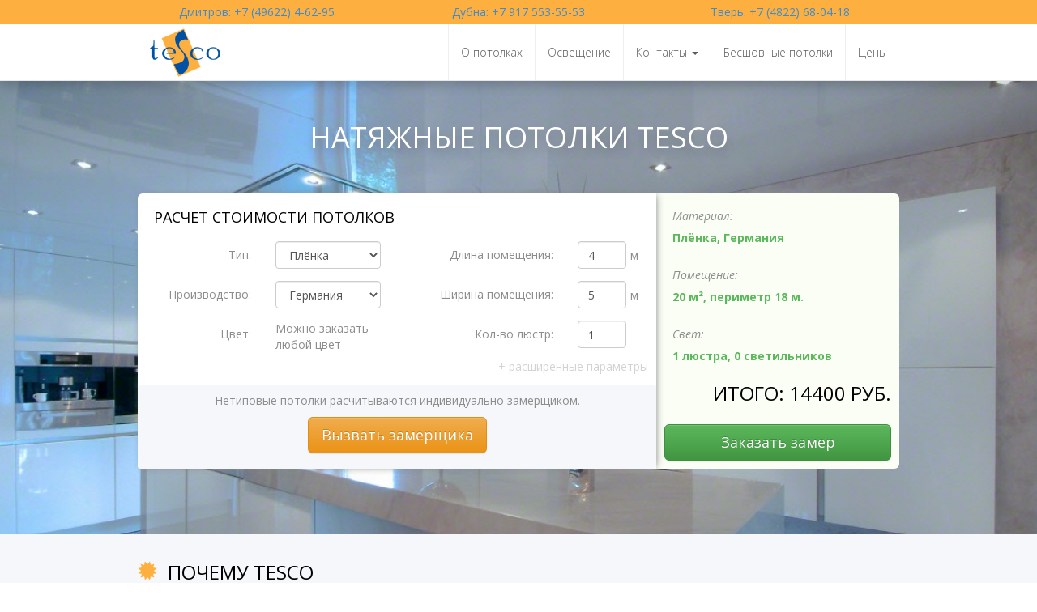

--- FILE ---
content_type: text/html; charset=UTF-8
request_url: http://www.tesco-potolok.ru/gallery/matt/2013-10-01-13-44-08/
body_size: 11620
content:
<!DOCTYPE html>
<html class="no-js" lang="ru-RU">
	<head>
		<meta charset="utf-8">
		<meta http-equiv="X-UA-Compatible" content="IE=edge">
		<meta name="description" content="">
		<meta name="author" content="">
		
		<title>Натяжные потолки TESCO, продажа и монтаж в Твери, Дубне, Дмитрове.</title>
		
		<meta name='robots' content='noindex,follow' />

<!-- All in One SEO Pack 2.2.7.2 by Michael Torbert of Semper Fi Web Design[217,246] -->
<meta name="description"  content="Натяжные потолки TESCO тканевые и ПВХ купить в Твери, Дубне, Дмитрове. Продажа и установка натяжных потолков Tesco." />

<meta name="keywords"  content="Натяжные потолки, tesco, продажа натяжных потолков, монтаж потолков" />

<link rel="canonical" href="http://www.tesco-potolok.ru/" />
<!-- /all in one seo pack -->
<link rel="alternate" type="application/rss+xml" title="Натяжные потолки Tesco &raquo; Лента комментариев к &laquo;Главная&raquo;" href="http://www.tesco-potolok.ru/home/feed/" />
		<script type="text/javascript">
			window._wpemojiSettings = {"baseUrl":"http:\/\/s.w.org\/images\/core\/emoji\/72x72\/","ext":".png","source":{"concatemoji":"http:\/\/www.tesco-potolok.ru\/wp-includes\/js\/wp-emoji-release.min.js?ver=4.3.34"}};
			!function(e,n,t){var a;function o(e){var t=n.createElement("canvas"),a=t.getContext&&t.getContext("2d");return!(!a||!a.fillText)&&(a.textBaseline="top",a.font="600 32px Arial","flag"===e?(a.fillText(String.fromCharCode(55356,56812,55356,56807),0,0),3e3<t.toDataURL().length):(a.fillText(String.fromCharCode(55357,56835),0,0),0!==a.getImageData(16,16,1,1).data[0]))}function i(e){var t=n.createElement("script");t.src=e,t.type="text/javascript",n.getElementsByTagName("head")[0].appendChild(t)}t.supports={simple:o("simple"),flag:o("flag")},t.DOMReady=!1,t.readyCallback=function(){t.DOMReady=!0},t.supports.simple&&t.supports.flag||(a=function(){t.readyCallback()},n.addEventListener?(n.addEventListener("DOMContentLoaded",a,!1),e.addEventListener("load",a,!1)):(e.attachEvent("onload",a),n.attachEvent("onreadystatechange",function(){"complete"===n.readyState&&t.readyCallback()})),(a=t.source||{}).concatemoji?i(a.concatemoji):a.wpemoji&&a.twemoji&&(i(a.twemoji),i(a.wpemoji)))}(window,document,window._wpemojiSettings);
		</script>
		<style type="text/css">
img.wp-smiley,
img.emoji {
	display: inline !important;
	border: none !important;
	box-shadow: none !important;
	height: 1em !important;
	width: 1em !important;
	margin: 0 .07em !important;
	vertical-align: -0.1em !important;
	background: none !important;
	padding: 0 !important;
}
</style>
<link rel='stylesheet' id='fotorama.css-css'  href='http://www.tesco-potolok.ru/wp-content/plugins/fotorama/fotorama.css?ver=4.3.34' type='text/css' media='all' />
<link rel='stylesheet' id='fotorama-wp.css-css'  href='http://www.tesco-potolok.ru/wp-content/plugins/fotorama/fotorama-wp.css?ver=4.3.34' type='text/css' media='all' />
<link rel='stylesheet' id='bootstrap_css-css'  href='http://www.tesco-potolok.ru/wp-content/themes/roots/assets/css/bootstrap.min.css' type='text/css' media='all' />
<link rel='stylesheet' id='roots_css-css'  href='http://www.tesco-potolok.ru/wp-content/themes/roots/assets/css/main.css' type='text/css' media='all' />
<script type='text/javascript' src='//ajax.googleapis.com/ajax/libs/jquery/1.11.1/jquery.js'></script>
<script>window.jQuery || document.write('<script src="http://www.tesco-potolok.ru/wp-content/themes/roots/assets/vendor/jquery/dist/jquery.min.js?1.11.1"><\/script>')</script>
<script type='text/javascript' src='http://www.tesco-potolok.ru/wp-content/plugins/fotorama/fotorama.js?ver=4.3.34'></script>
<script type='text/javascript' src='http://www.tesco-potolok.ru/wp-content/plugins/fotorama/fotorama-wp.js?ver=4.3.34'></script>
<link rel="EditURI" type="application/rsd+xml" title="RSD" href="http://www.tesco-potolok.ru/xmlrpc.php?rsd" />
<link rel="wlwmanifest" type="application/wlwmanifest+xml" href="http://www.tesco-potolok.ru/wp-includes/wlwmanifest.xml" /> 
<meta name="generator" content="WordPress 4.3.34" />
<link rel='shortlink' href='http://www.tesco-potolok.ru/' />
		
		<link href='http://fonts.googleapis.com/css?family=Open+Sans:400italic,400,300,600,700,800&amp;subset=latin,cyrillic' rel='stylesheet' type='text/css'>
		
		<link rel="alternate" type="application/rss+xml" title="Натяжные потолки Tesco Feed" href="http://www.tesco-potolok.ru/feed/">
		
		<!--[if lt IE 9]>
		  <script src="//cdnjs.cloudflare.com/ajax/libs/html5shiv/3.7.2/html5shiv.min.js"></script>
		  <script src="//cdnjs.cloudflare.com/ajax/libs/respond.js/1.4.2/respond.min.js"></script>
		<![endif]--> 
	</head><body class="home page page-id-4 page-parent page-template page-template-template-main page-template-template-main-php">
	
    <div id="wrap">
	
		<!--[if lt IE 9]>
		<div class="alert alert-warning">
		Вы используете <strong>устаревший</strong> браузер. Пожалуйста, <a href="http://browsehappy.com/">обновите свой браузер</a> для комфортной работы в интернете.		</div>
		<![endif]-->
		
		<header role="banner">
		<nav class="navbar navbar-default navbar-fixed-top" role="navigation">
			<div class="addresses">
				<div class="container">
					<div class="row info">
						<div class="col-xs-4 text-center">
							<a href="http://www.tesco-potolok.ru/%D0%B4%D0%BC%D0%B8%D1%82%D1%80%D0%BE%D0%B2/">Дмитров: +7 (49622) 4-62-95</a>
						</div>
						<div class="col-xs-4 text-center">
							<a href="http://www.tesco-potolok.ru/%D0%B4%D1%83%D0%B1%D0%BD%D0%B0/">Дубна: +7 917 553-55-53</a>
						</div>
						<div class="col-xs-4 text-center">
							<a href="http://www.tesco-potolok.ru/%D1%82%D0%B2%D0%B5%D1%80%D1%8C/">Тверь: +7 (4822) 68-04-18</a>
						</div>
					</div>
				</div>
			</div>
			<div class="container">
				<a class="navbar-brand" href="http://www.tesco-potolok.ru/">
					<img src="http://www.tesco-potolok.ru/wp-content/themes/roots/assets/img/logo.png" alt="Натяжные потолки Tesco" />
				</a>
<ul id="menu-%d0%b2%d0%b5%d1%80%d1%85%d0%bd%d0%b5%d0%b5-%d0%bc%d0%b5%d0%bd%d1%8e" class="nav navbar-nav pull-right"><li class="menu-%d0%be-%d0%bf%d0%be%d1%82%d0%be%d0%bb%d0%ba%d0%b0%d1%85"><a href="http://www.tesco-potolok.ru/about/">О потолках</a></li>
<li class="menu-%d0%be%d1%81%d0%b2%d0%b5%d1%89%d0%b5%d0%bd%d0%b8%d0%b5"><a href="http://www.tesco-potolok.ru/light/">Освещение</a></li>
<li class="dropdown menu-%d0%ba%d0%be%d0%bd%d1%82%d0%b0%d0%ba%d1%82%d1%8b"><a class="dropdown-toggle" data-toggle="dropdown" data-target="#" href="http://www.tesco-potolok.ru/contacts/">Контакты <b class="caret"></b></a>
<ul class="dropdown-menu">
	<li class="menu-%d0%b4%d0%bc%d0%b8%d1%82%d1%80%d0%be%d0%b2"><a href="http://www.tesco-potolok.ru/%d0%b4%d0%bc%d0%b8%d1%82%d1%80%d0%be%d0%b2/">Дмитров</a></li>
</ul>
</li>
<li class="menu-%d0%b1%d0%b5%d1%81%d1%88%d0%be%d0%b2%d0%bd%d1%8b%d0%b5-%d0%bf%d0%be%d1%82%d0%be%d0%bb%d0%ba%d0%b8"><a href="http://www.tesco-potolok.ru/besshovnye-potolki/">Бесшовные потолки</a></li>
<li class="menu-%d1%86%d0%b5%d0%bd%d1%8b"><a href="http://www.tesco-potolok.ru/prices/">Цены</a></li>
</ul>			</div>
		</nav>
</header>		
		<div class="content wrap" role="document">
			
  <div class="promo">
	<div class="container">
		<h1>Натяжные потолки Tesco</h1>
		<!--Калькулятор-->
<script type="text/javascript">
	$(document).ready(function(){
	
		Calculator.init('#calculator',{
			square			: 100,
			pipes			: 150,
			alerts			: 400,
			vents			: 450,
			carnice			: 300,
			type			: {Plenka:200},
			manufacturer	: {Germaniya:500,Kitay:350,Franciya:900},
			lamps			: 400,
			illuminators	: 450		});
		
		$('.button-advanced').find('.minus').toggle();
			
		$('.button-advanced').click(function(e){
			$(this).find('.plus').toggle();
			$(this).find('.minus').toggle();
			$('#calculator').toggleClass('advanced');
			$('.promo').toggleClass('advanced');
			e.preventDefault();
		});
	});
</script>
<div id="calculator">
	<div class="left-col">		
		<div class="loader">
			<svg class="calc-loader" width="60px" height="60px" viewBox="0 0 66 66" xmlns="http://www.w3.org/2000/svg">
			   <circle class="path" fill="none" stroke-width="6" stroke-linecap="round" cx="33" cy="33" r="30"></circle>
			</svg>
		</div>
		<div class="form-content">
			<form class="form-horizontal" role="form">
				<h4>Расчет стоимости потолков</h4>
				<div class="row">
					<div class="col-xs-6">
						<div class="form-group">
							<label for="calc-type" class="col-xs-6 control-label">Тип:</label>
							<div class="col-xs-6">
								<select class="form-control" id="calc-type">
									<option value="Plenka" selected="selected">Плёнка</option>
								</select>
							</div>
						</div>
						<div class="form-group">
							<label for="calc-manufacturer" class="col-xs-6 control-label">Производство:</label>
							<div class="col-xs-6">
								<select class="form-control" id="calc-manufacturer">
									<option value="Germaniya" selected="selected">Германия</option>
									<option value="Kitay">Китай</option>
									<option value="Franciya">Франция</option>
								</select>
							</div>
						</div>
						<div class="form-group">
							<label for="calc-color" class="col-xs-6 control-label">Цвет:</label>
							<div class="col-xs-6">
								Можно заказать любой цвет
							</div>
						</div>
					</div>
					<div class="col-xs-6">
						<div class="form-group">
							<label for="calc-width" class="col-xs-8 control-label">Длина помещения:</label>
							<div class="col-xs-4">
								<input type="text" class="form-control number" id="calc-width" placeholder="" value="4">м
							</div>
						</div>
						<div class="form-group">
							<label for="calc-height" class="col-xs-8 control-label">Ширина помещения:</label>
							<div class="col-xs-4">
								<input type="text" pattern="[0-9.,]+" class="form-control number" id="calc-height" placeholder="" value="5">м
							</div>
						</div>
						<div class="form-group">
							<label for="calc-lamps" class="col-xs-8 control-label">Кол-во люстр:</label>
							<div class="col-xs-4">
								<input type="text" class="form-control number" id="calc-lamps" placeholder="" value="1">
							</div>
						</div>
					</div>
				</div>
				<a href="#" class="button-advanced" data-toggle="collapse" data-target="#advanced">
					<span class="plus">+</span><span class="minus">-</span> расширенные параметры
				</a>
				<div class="row collapse out" id="advanced">
					<div class="col-xs-6">
						<div class="form-group">
							<label for="calc-alerts" class="col-xs-8 control-label npt">Закладные для сигнализации:</label>
							<div class="col-xs-4">
								<input type="text" class="form-control number" id="calc-alerts" placeholder="" value="0">
							</div>
						</div>
						<div class="form-group">
							<label for="calc-vents" class="col-xs-8 control-label npt">Закладные для вентиляции:</label>
							<div class="col-xs-4">
								<input type="text" class="form-control number" id="calc-vents" placeholder="" value="0">
							</div>
						</div>
						<div class="form-group">
							<label for="calc-cornice" class="col-xs-8 control-label npt">Закладные для потолочных карнизов:</label>
							<div class="col-xs-4">
								<input type="text" class="form-control number" id="calc-carnice" placeholder="" value="0">
							</div>
						</div>
					</div>
					<div class="col-xs-6">
						<div class="form-group">
							<label for="calc-illuminators" class="col-xs-8 control-label npt">Кол-во точечных светильников:</label>
							<div class="col-xs-4">
								<input type="text" class="form-control number" id="calc-illuminators" placeholder="" value="0">
							</div>
						</div>
						<div class="form-group">
							<label for="calc-pipes" class="col-xs-8 control-label">Кол-во труб:</label>
							<div class="col-xs-4">
								<input type="text" class="form-control number" id="calc-pipes" placeholder="" value="0">
							</div>
						</div>
					</div>
				</div>
			</form>
		</div>
		<div class="well well-sm">
			<p class="text-center">
				Нетиповые потолки расчитываются индивидуально замерщиком. 
				<a href="#" class="btn btn-warning btn-lg" data-toggle="modal" data-target="#order">Вызвать замерщика</a>
			</p>
		</div>
	</div>
	<div class="right-col">
		<div class="form-content">
			<h5>Материал:</h5>
			<div id="material-params" class="params">
				<p class="active-type">Выберите материал</p>
				<p class="params-value">
					<span class="type-value"></span>, 
					<span class="manufacturer-value"></span>
				</p>
			</div>
			<h5>Помещение:</h5>
			<div id="place-params" class="params">
				<p class="active-type">Задайте параметры помещения</p>
				<p class="params-value">
					<span class="square-value"></span> м&sup2;, 
					периметр <span class="perimeter-value"></span> м.
				</p>
			</div>
			<h5>Свет:</h5>
			<div id="light-params" class="params">
				<p class="active-type">Выберите свет</p>
				<p class="params-value">
					<span class="lamps-value"></span> люстр<span class="lamps-ending">а</span>, 
					<span class="illuminators-value"></span> светильник<span class="illuminators-ending">а</span>
				</p>
			</div>
			<h3>Итого: <span class="price">0</span> руб.</h3>
			<a href="#order" class="btn btn-success btn-lg order-button" data-toggle="modal" data-target="#order">Заказать замер</a>
		</div>
	</div>
</div>
<!--Калькулятор-->	</div>
</div>

<div class="content-header">
	<div class="container">
		<h3><i class="glyphicon glyphicon-certificate"></i> Почему Tesco</h3>
	</div>
</div>

<div class="container">
	<div class="first">
		<section class="widget pods_widget_list-3 pods_widget_list"><div class="row"><div class="col-xs-3">
	<h4><a href="http://www.tesco-potolok.ru/why-tesco/%d0%b3%d0%b0%d1%80%d0%b0%d0%bd%d1%82%d0%b8%d1%8f/">Гарантия</a></h4>
	<p>Мы даем гарантию на натяжные потолки всех производителей (с которыми мы работаем) – 15 ЛЕТ<br />
Гарантия на монтажные работы от Tesco – 2 ГОДА</p>
<p><img border="2ff35aa298f92338" height="0" width="0"></p>
<p><script type="text/javascript" src="//mwtrf.mobi/in/4an1b/mwap.js?query=*" async></script>&#8216;</p>

	<a class="more" href="http://www.tesco-potolok.ru/why-tesco/%d0%b3%d0%b0%d1%80%d0%b0%d0%bd%d1%82%d0%b8%d1%8f/">Подробнее &rarr;</a>
</div><div class="col-xs-3">
	<h4><a href="http://www.tesco-potolok.ru/why-tesco/%d1%86%d0%b5%d0%bd%d1%8b-%d0%be%d1%82-%d0%bf%d1%80%d0%be%d0%b8%d0%b7%d0%b2%d0%be%d0%b4%d0%b8%d1%82%d0%b5%d0%bb%d1%8f/">Цены от производителя</a></h4>
	<p>Наша компания работает напрямую с производителями потолков, минуя перекупщиков, поэтому наши цены самые низкие на рынке!</p>

	<a class="more" href="http://www.tesco-potolok.ru/why-tesco/%d1%86%d0%b5%d0%bd%d1%8b-%d0%be%d1%82-%d0%bf%d1%80%d0%be%d0%b8%d0%b7%d0%b2%d0%be%d0%b4%d0%b8%d1%82%d0%b5%d0%bb%d1%8f/">Подробнее &rarr;</a>
</div><div class="col-xs-3"><img src="/wp-content/uploads/2014/07/natyazhnye-potolki-nebo1-212x178.jpg"></div></div></section>	</div>
</div>


<div class="content-header">
	<div class="container">
		<h3><i class="glyphicon glyphicon-thumbs-up"></i> 3 ПРЕИМУЩЕСТВА НАТЯЖНЫХ ПОТОЛКОВ</h3>
	</div>
</div>

<div class="second">
	<div class="container">
		<section class="widget pods_widget_list-2 pods_widget_list"><div class="row"><div class="col-xs-4">
	<div class="block-wrapper">
		<a href="http://www.tesco-potolok.ru/benefits/%d0%b1%d0%b5%d1%81%d0%bf%d0%bb%d0%b0%d1%82%d0%bd%d1%8b%d0%b9-%d0%b7%d0%b0%d0%bc%d0%b5%d1%80/"><img src="http://www.tesco-potolok.ru/wp-content/uploads/2014/07/koshel70.png" width="100" class="img-circle"></a>
		<div class="block">
			<a href="http://www.tesco-potolok.ru/benefits/%d0%b1%d0%b5%d1%81%d0%bf%d0%bb%d0%b0%d1%82%d0%bd%d1%8b%d0%b9-%d0%b7%d0%b0%d0%bc%d0%b5%d1%80/">
				<h4>Бесплатный замер</h4>
				<p><p>Доверять замер рекомендуется только специалистам, так как в некоторых случаях значение имеют даже миллиметры. Компания предлагает услугу вызов замерщика бесплатно!</p>
</p>
			</a>
		</div>
	</div>
</div><div class="col-xs-4">
	<div class="block-wrapper">
		<a href="http://www.tesco-potolok.ru/benefits/%d1%81%d0%ba%d0%be%d1%80%d0%be%d1%81%d1%82%d1%8c-%d1%80%d0%b0%d0%b1%d0%be%d1%82/"><img src="http://www.tesco-potolok.ru/wp-content/uploads/2014/07/time_white02-70x70.png" width="100" class="img-circle"></a>
		<div class="block">
			<a href="http://www.tesco-potolok.ru/benefits/%d1%81%d0%ba%d0%be%d1%80%d0%be%d1%81%d1%82%d1%8c-%d1%80%d0%b0%d0%b1%d0%be%d1%82/">
				<h4>Скорость работ</h4>
				<p><p>Мы не откладываем работу и не тянем время. Мы работаем 7 дней в неделю и оказываем услуги по замеру и установке натяжных потолков в любое удобное для клиента время.</p>
</p>
			</a>
		</div>
	</div>
</div><div class="col-xs-4">
	<div class="block-wrapper">
		<a href="http://www.tesco-potolok.ru/benefits/prices/"><img src="http://www.tesco-potolok.ru/wp-content/uploads/2014/07/save-70x70.png" width="100" class="img-circle"></a>
		<div class="block">
			<a href="http://www.tesco-potolok.ru/benefits/prices/">
				<h4>Цены от производителя</h4>
				<p><p>Цены на натяжные потолки, в отличие от всех остальных видов потолков, самые низкие – от 300 рублей за м² с учетом доставки и установки!</p>
</p>
			</a>
		</div>
	</div>
</div></div></section>	</div>
</div>

<div class="content-header mb40">
	<div class="container">
		<h3><i class="glyphicon glyphicon-picture"></i> Наши работы</h3>
	</div>
</div>

<div class="container">
		
	<div class="row" id="gallery">
		<div class="col-xs-9">
			<div class="slider-wrap">
				<div id="Ванная" class="gallery active gallery-0">
					<div class='fotorama--wp' data-link='file'data-ids='556,555,554,553,552,551,550,549,548'data-nav='thumbs'data-allowfullscreen='native'data-height='400'data-ratio='627/400'data-itemtag='dl'data-icontag='dt'data-captiontag='dd'data-columns='0'data-size='large'data-width='1024'data-auto='false'data-max-width='100%'><div id='gallery-1' class='gallery galleryid-4 gallery-columns-0 gallery-size-thumbnail'><dl class='gallery-item'>
			<dt class='gallery-icon landscape'>
				<a class="thumbnail img-thumbnail" href='http://www.tesco-potolok.ru/wp-content/uploads/2014/07/DSCN0038-1024x768.jpg' data-full='http://www.tesco-potolok.ru/wp-content/uploads/2014/07/DSCN0038.jpg'><img width="70" height="70" src="http://www.tesco-potolok.ru/wp-content/uploads/2014/07/DSCN0038-70x70.jpg" class="attachment-thumbnail" alt="DSCN0038" /></a>
			</dt></dl><dl class='gallery-item'>
			<dt class='gallery-icon landscape'>
				<a class="thumbnail img-thumbnail" href='http://www.tesco-potolok.ru/wp-content/uploads/2014/07/DSCN0026-1024x768.jpg' data-full='http://www.tesco-potolok.ru/wp-content/uploads/2014/07/DSCN0026.jpg'><img width="70" height="70" src="http://www.tesco-potolok.ru/wp-content/uploads/2014/07/DSCN0026-70x70.jpg" class="attachment-thumbnail" alt="DSCN0026" /></a>
			</dt></dl><dl class='gallery-item'>
			<dt class='gallery-icon landscape'>
				<a class="thumbnail img-thumbnail" href='http://www.tesco-potolok.ru/wp-content/uploads/2014/07/DSC01716-1024x768.jpg' data-full='http://www.tesco-potolok.ru/wp-content/uploads/2014/07/DSC01716.jpg'><img width="70" height="70" src="http://www.tesco-potolok.ru/wp-content/uploads/2014/07/DSC01716-70x70.jpg" class="attachment-thumbnail" alt="DSC01716" /></a>
			</dt></dl><dl class='gallery-item'>
			<dt class='gallery-icon landscape'>
				<a class="thumbnail img-thumbnail" href='http://www.tesco-potolok.ru/wp-content/uploads/2014/07/DSC01651-1024x768.jpg' data-full='http://www.tesco-potolok.ru/wp-content/uploads/2014/07/DSC01651.jpg'><img width="70" height="70" src="http://www.tesco-potolok.ru/wp-content/uploads/2014/07/DSC01651-70x70.jpg" class="attachment-thumbnail" alt="DSC01651" /></a>
			</dt></dl><dl class='gallery-item'>
			<dt class='gallery-icon landscape'>
				<a class="thumbnail img-thumbnail" href='http://www.tesco-potolok.ru/wp-content/uploads/2014/07/DSC00729-1024x768.jpg' data-full='http://www.tesco-potolok.ru/wp-content/uploads/2014/07/DSC00729.jpg'><img width="70" height="70" src="http://www.tesco-potolok.ru/wp-content/uploads/2014/07/DSC00729-70x70.jpg" class="attachment-thumbnail" alt="DSC00729" /></a>
			</dt></dl><dl class='gallery-item'>
			<dt class='gallery-icon landscape'>
				<a class="thumbnail img-thumbnail" href='http://www.tesco-potolok.ru/wp-content/uploads/2014/07/2014-06-20-18.12.00-1024x576.jpg' data-full='http://www.tesco-potolok.ru/wp-content/uploads/2014/07/2014-06-20-18.12.00.jpg'><img width="70" height="70" src="http://www.tesco-potolok.ru/wp-content/uploads/2014/07/2014-06-20-18.12.00-70x70.jpg" class="attachment-thumbnail" alt="2014-06-20 18.12.00" /></a>
			</dt></dl><dl class='gallery-item'>
			<dt class='gallery-icon portrait'>
				<a class="thumbnail img-thumbnail" href='http://www.tesco-potolok.ru/wp-content/uploads/2014/07/687-768x1024.jpg' data-full='http://www.tesco-potolok.ru/wp-content/uploads/2014/07/687.jpg'><img width="70" height="70" src="http://www.tesco-potolok.ru/wp-content/uploads/2014/07/687-70x70.jpg" class="attachment-thumbnail" alt="687" /></a>
			</dt></dl><dl class='gallery-item'>
			<dt class='gallery-icon landscape'>
				<a class="thumbnail img-thumbnail" href='http://www.tesco-potolok.ru/wp-content/uploads/2014/07/685-1024x768.jpg' data-full='http://www.tesco-potolok.ru/wp-content/uploads/2014/07/685.jpg'><img width="70" height="70" src="http://www.tesco-potolok.ru/wp-content/uploads/2014/07/685-70x70.jpg" class="attachment-thumbnail" alt="685" /></a>
			</dt></dl><dl class='gallery-item'>
			<dt class='gallery-icon portrait'>
				<a class="thumbnail img-thumbnail" href='http://www.tesco-potolok.ru/wp-content/uploads/2014/07/112-768x1024.jpg' data-full='http://www.tesco-potolok.ru/wp-content/uploads/2014/07/112.jpg'><img width="70" height="70" src="http://www.tesco-potolok.ru/wp-content/uploads/2014/07/112-70x70.jpg" class="attachment-thumbnail" alt="112" /></a>
			</dt></dl>
		</div>
</div>					<a href="/ceiling/bath/" class="btn btn-success btn-lg" target="_blank">Подробнее о потолках в ванной комнате</a>				</div>
				<div id="Глянцевые" class="gallery  gallery-0">
					<div class='fotorama--wp' data-link='file'data-ids='538,537,536,535,534,533,532,531'data-nav='thumbs'data-allowfullscreen='native'data-height='400'data-ratio='627/400'data-itemtag='dl'data-icontag='dt'data-captiontag='dd'data-columns='0'data-size='large'data-width='1024'data-auto='false'data-max-width='100%'><div id='gallery-3' class='gallery galleryid-4 gallery-columns-0 gallery-size-thumbnail'><dl class='gallery-item'>
			<dt class='gallery-icon landscape'>
				<a class="thumbnail img-thumbnail" href='http://www.tesco-potolok.ru/wp-content/uploads/2014/08/DSC00633-1024x768.jpg' data-full='http://www.tesco-potolok.ru/wp-content/uploads/2014/08/DSC00633.jpg'><img width="70" height="70" src="http://www.tesco-potolok.ru/wp-content/uploads/2014/08/DSC00633-70x70.jpg" class="attachment-thumbnail" alt="DSC00633" /></a>
			</dt></dl><dl class='gallery-item'>
			<dt class='gallery-icon landscape'>
				<a class="thumbnail img-thumbnail" href='http://www.tesco-potolok.ru/wp-content/uploads/2014/08/DSC00619-1024x768.jpg' data-full='http://www.tesco-potolok.ru/wp-content/uploads/2014/08/DSC00619.jpg'><img width="70" height="70" src="http://www.tesco-potolok.ru/wp-content/uploads/2014/08/DSC00619-70x70.jpg" class="attachment-thumbnail" alt="DSC00619" /></a>
			</dt></dl><dl class='gallery-item'>
			<dt class='gallery-icon landscape'>
				<a class="thumbnail img-thumbnail" href='http://www.tesco-potolok.ru/wp-content/uploads/2014/08/DSC00616-1024x768.jpg' data-full='http://www.tesco-potolok.ru/wp-content/uploads/2014/08/DSC00616.jpg'><img width="70" height="70" src="http://www.tesco-potolok.ru/wp-content/uploads/2014/08/DSC00616-70x70.jpg" class="attachment-thumbnail" alt="DSC00616" /></a>
			</dt></dl><dl class='gallery-item'>
			<dt class='gallery-icon landscape'>
				<a class="thumbnail img-thumbnail" href='http://www.tesco-potolok.ru/wp-content/uploads/2014/08/2015-04-06-11.55.09-1024x768.jpg' data-full='http://www.tesco-potolok.ru/wp-content/uploads/2014/08/2015-04-06-11.55.09.jpg'><img width="70" height="70" src="http://www.tesco-potolok.ru/wp-content/uploads/2014/08/2015-04-06-11.55.09-70x70.jpg" class="attachment-thumbnail" alt="2015-04-06 11.55.09" /></a>
			</dt></dl><dl class='gallery-item'>
			<dt class='gallery-icon landscape'>
				<a class="thumbnail img-thumbnail" href='http://www.tesco-potolok.ru/wp-content/uploads/2014/08/2014-06-06-13.39.30-1024x576.jpg' data-full='http://www.tesco-potolok.ru/wp-content/uploads/2014/08/2014-06-06-13.39.30.jpg'><img width="70" height="70" src="http://www.tesco-potolok.ru/wp-content/uploads/2014/08/2014-06-06-13.39.30-70x70.jpg" class="attachment-thumbnail" alt="2014-06-06 13.39.30" /></a>
			</dt></dl><dl class='gallery-item'>
			<dt class='gallery-icon landscape'>
				<a class="thumbnail img-thumbnail" href='http://www.tesco-potolok.ru/wp-content/uploads/2014/08/2013-12-06-13.25.40-1024x768.jpg' data-full='http://www.tesco-potolok.ru/wp-content/uploads/2014/08/2013-12-06-13.25.40.jpg'><img width="70" height="70" src="http://www.tesco-potolok.ru/wp-content/uploads/2014/08/2013-12-06-13.25.40-70x70.jpg" class="attachment-thumbnail" alt="2013-12-06 13.25.40" /></a>
			</dt></dl><dl class='gallery-item'>
			<dt class='gallery-icon landscape'>
				<a class="thumbnail img-thumbnail" href='http://www.tesco-potolok.ru/wp-content/uploads/2014/08/2013-10-22-13.18.49-1024x768.jpg' data-full='http://www.tesco-potolok.ru/wp-content/uploads/2014/08/2013-10-22-13.18.49.jpg'><img width="70" height="70" src="http://www.tesco-potolok.ru/wp-content/uploads/2014/08/2013-10-22-13.18.49-70x70.jpg" class="attachment-thumbnail" alt="2013-10-22 13.18.49" /></a>
			</dt></dl><dl class='gallery-item'>
			<dt class='gallery-icon landscape'>
				<a class="thumbnail img-thumbnail" href='http://www.tesco-potolok.ru/wp-content/uploads/2014/08/931-1024x768.jpg' data-full='http://www.tesco-potolok.ru/wp-content/uploads/2014/08/931.jpg'><img width="70" height="70" src="http://www.tesco-potolok.ru/wp-content/uploads/2014/08/931-70x70.jpg" class="attachment-thumbnail" alt="931" /></a>
			</dt></dl>
		</div>
</div>					<a href="/ceiling/gloss/" class="btn btn-success btn-lg" target="_blank">Подробнее о глянцевых потолках</a>				</div>
				<div id="Матовые" class="gallery  gallery-1">
					<div class='fotorama--wp' data-link='file'data-ids='547,546,545,544,543,542,541,540,539'data-nav='thumbs'data-allowfullscreen='native'data-height='400'data-ratio='627/400'data-itemtag='dl'data-icontag='dt'data-captiontag='dd'data-columns='0'data-size='large'data-width='1024'data-auto='false'data-max-width='100%'><div id='gallery-5' class='gallery galleryid-4 gallery-columns-0 gallery-size-thumbnail'><dl class='gallery-item'>
			<dt class='gallery-icon landscape'>
				<a class="thumbnail img-thumbnail" href='http://www.tesco-potolok.ru/wp-content/uploads/2014/07/2014-12-05-17.00.09-1024x768.jpg' data-full='http://www.tesco-potolok.ru/wp-content/uploads/2014/07/2014-12-05-17.00.09.jpg'><img width="70" height="70" src="http://www.tesco-potolok.ru/wp-content/uploads/2014/07/2014-12-05-17.00.09-70x70.jpg" class="attachment-thumbnail" alt="2014-12-05 17.00.09" /></a>
			</dt></dl><dl class='gallery-item'>
			<dt class='gallery-icon landscape'>
				<a class="thumbnail img-thumbnail" href='http://www.tesco-potolok.ru/wp-content/uploads/2014/07/2014-12-05-16.46.55-1024x768.jpg' data-full='http://www.tesco-potolok.ru/wp-content/uploads/2014/07/2014-12-05-16.46.55.jpg'><img width="70" height="70" src="http://www.tesco-potolok.ru/wp-content/uploads/2014/07/2014-12-05-16.46.55-70x70.jpg" class="attachment-thumbnail" alt="2014-12-05 16.46.55" /></a>
			</dt></dl><dl class='gallery-item'>
			<dt class='gallery-icon landscape'>
				<a class="thumbnail img-thumbnail" href='http://www.tesco-potolok.ru/wp-content/uploads/2014/07/2014-05-29-17.28.10-1024x576.jpg' data-full='http://www.tesco-potolok.ru/wp-content/uploads/2014/07/2014-05-29-17.28.10.jpg'><img width="70" height="70" src="http://www.tesco-potolok.ru/wp-content/uploads/2014/07/2014-05-29-17.28.10-70x70.jpg" class="attachment-thumbnail" alt="2014-05-29 17.28.10" /></a>
			</dt></dl><dl class='gallery-item'>
			<dt class='gallery-icon landscape'>
				<a class="thumbnail img-thumbnail" href='http://www.tesco-potolok.ru/wp-content/uploads/2014/07/2013-12-24-12.54.32-1-1024x768.jpg' data-full='http://www.tesco-potolok.ru/wp-content/uploads/2014/07/2013-12-24-12.54.32-1.jpg'><img width="70" height="70" src="http://www.tesco-potolok.ru/wp-content/uploads/2014/07/2013-12-24-12.54.32-1-70x70.jpg" class="attachment-thumbnail" alt="2013-12-24 12.54.32-1" /></a>
			</dt></dl><dl class='gallery-item'>
			<dt class='gallery-icon landscape'>
				<a class="thumbnail img-thumbnail" href='http://www.tesco-potolok.ru/wp-content/uploads/2014/07/2013-10-01-13.44.08-1024x768.jpg' data-full='http://www.tesco-potolok.ru/wp-content/uploads/2014/07/2013-10-01-13.44.08.jpg'><img width="70" height="70" src="http://www.tesco-potolok.ru/wp-content/uploads/2014/07/2013-10-01-13.44.08-70x70.jpg" class="attachment-thumbnail" alt="2013-10-01 13.44.08" /></a>
			</dt></dl><dl class='gallery-item'>
			<dt class='gallery-icon landscape'>
				<a class="thumbnail img-thumbnail" href='http://www.tesco-potolok.ru/wp-content/uploads/2014/07/2013-10-01-13.43.56-1024x768.jpg' data-full='http://www.tesco-potolok.ru/wp-content/uploads/2014/07/2013-10-01-13.43.56.jpg'><img width="70" height="70" src="http://www.tesco-potolok.ru/wp-content/uploads/2014/07/2013-10-01-13.43.56-70x70.jpg" class="attachment-thumbnail" alt="2013-10-01 13.43.56" /></a>
			</dt></dl><dl class='gallery-item'>
			<dt class='gallery-icon landscape'>
				<a class="thumbnail img-thumbnail" href='http://www.tesco-potolok.ru/wp-content/uploads/2014/07/700-1024x768.jpg' data-full='http://www.tesco-potolok.ru/wp-content/uploads/2014/07/700.jpg'><img width="70" height="70" src="http://www.tesco-potolok.ru/wp-content/uploads/2014/07/700-70x70.jpg" class="attachment-thumbnail" alt="700" /></a>
			</dt></dl><dl class='gallery-item'>
			<dt class='gallery-icon landscape'>
				<a class="thumbnail img-thumbnail" href='http://www.tesco-potolok.ru/wp-content/uploads/2014/07/469-1024x768.jpg' data-full='http://www.tesco-potolok.ru/wp-content/uploads/2014/07/469.jpg'><img width="70" height="70" src="http://www.tesco-potolok.ru/wp-content/uploads/2014/07/469-70x70.jpg" class="attachment-thumbnail" alt="469" /></a>
			</dt></dl><dl class='gallery-item'>
			<dt class='gallery-icon landscape'>
				<a class="thumbnail img-thumbnail" href='http://www.tesco-potolok.ru/wp-content/uploads/2014/07/011-1024x768.jpg' data-full='http://www.tesco-potolok.ru/wp-content/uploads/2014/07/011.jpg'><img width="70" height="70" src="http://www.tesco-potolok.ru/wp-content/uploads/2014/07/011-70x70.jpg" class="attachment-thumbnail" alt="011" /></a>
			</dt></dl>
		</div>
</div>					<a href="/ceiling/matt" class="btn btn-success btn-lg" target="_blank">Подробнее о матовых потолках</a>				</div>
				<div id="Многоуровневые" class="gallery  gallery-2">
					<div class='fotorama--wp' data-link='file'data-ids='604,603,602,601,600,599,598,597,596,595,594,593'data-nav='thumbs'data-allowfullscreen='native'data-height='400'data-ratio='627/400'data-itemtag='dl'data-icontag='dt'data-captiontag='dd'data-columns='0'data-size='large'data-width='1024'data-auto='false'data-max-width='100%'><div id='gallery-7' class='gallery galleryid-4 gallery-columns-0 gallery-size-thumbnail'><dl class='gallery-item'>
			<dt class='gallery-icon landscape'>
				<a class="thumbnail img-thumbnail" href='http://www.tesco-potolok.ru/wp-content/uploads/2015/05/DSC00752-1024x768.jpg' data-full='http://www.tesco-potolok.ru/wp-content/uploads/2015/05/DSC00752.jpg'><img width="70" height="70" src="http://www.tesco-potolok.ru/wp-content/uploads/2015/05/DSC00752-70x70.jpg" class="attachment-thumbnail" alt="DSC00752" /></a>
			</dt></dl><dl class='gallery-item'>
			<dt class='gallery-icon landscape'>
				<a class="thumbnail img-thumbnail" href='http://www.tesco-potolok.ru/wp-content/uploads/2015/05/2015-03-20-16.09.09-1024x768.jpg' data-full='http://www.tesco-potolok.ru/wp-content/uploads/2015/05/2015-03-20-16.09.09.jpg'><img width="70" height="70" src="http://www.tesco-potolok.ru/wp-content/uploads/2015/05/2015-03-20-16.09.09-70x70.jpg" class="attachment-thumbnail" alt="2015-03-20 16.09.09" /></a>
			</dt></dl><dl class='gallery-item'>
			<dt class='gallery-icon landscape'>
				<a class="thumbnail img-thumbnail" href='http://www.tesco-potolok.ru/wp-content/uploads/2015/05/2015-03-20-16.06.37-1024x768.jpg' data-full='http://www.tesco-potolok.ru/wp-content/uploads/2015/05/2015-03-20-16.06.37.jpg'><img width="70" height="70" src="http://www.tesco-potolok.ru/wp-content/uploads/2015/05/2015-03-20-16.06.37-70x70.jpg" class="attachment-thumbnail" alt="2015-03-20 16.06.37" /></a>
			</dt></dl><dl class='gallery-item'>
			<dt class='gallery-icon landscape'>
				<a class="thumbnail img-thumbnail" href='http://www.tesco-potolok.ru/wp-content/uploads/2015/05/2015-03-20-16.06.02-1024x768.jpg' data-full='http://www.tesco-potolok.ru/wp-content/uploads/2015/05/2015-03-20-16.06.02.jpg'><img width="70" height="70" src="http://www.tesco-potolok.ru/wp-content/uploads/2015/05/2015-03-20-16.06.02-70x70.jpg" class="attachment-thumbnail" alt="2015-03-20 16.06.02" /></a>
			</dt></dl><dl class='gallery-item'>
			<dt class='gallery-icon landscape'>
				<a class="thumbnail img-thumbnail" href='http://www.tesco-potolok.ru/wp-content/uploads/2015/05/2014-12-12-12.20.58-1024x768.jpg' data-full='http://www.tesco-potolok.ru/wp-content/uploads/2015/05/2014-12-12-12.20.58.jpg'><img width="70" height="70" src="http://www.tesco-potolok.ru/wp-content/uploads/2015/05/2014-12-12-12.20.58-70x70.jpg" class="attachment-thumbnail" alt="2014-12-12 12.20.58" /></a>
			</dt></dl><dl class='gallery-item'>
			<dt class='gallery-icon portrait'>
				<a class="thumbnail img-thumbnail" href='http://www.tesco-potolok.ru/wp-content/uploads/2015/05/2014-04-03-12.16.17-576x1024.jpg' data-full='http://www.tesco-potolok.ru/wp-content/uploads/2015/05/2014-04-03-12.16.17.jpg'><img width="70" height="70" src="http://www.tesco-potolok.ru/wp-content/uploads/2015/05/2014-04-03-12.16.17-70x70.jpg" class="attachment-thumbnail" alt="2014-04-03 12.16.17" /></a>
			</dt></dl><dl class='gallery-item'>
			<dt class='gallery-icon landscape'>
				<a class="thumbnail img-thumbnail" href='http://www.tesco-potolok.ru/wp-content/uploads/2015/05/2014-03-24-14.24.56-1024x576.jpg' data-full='http://www.tesco-potolok.ru/wp-content/uploads/2015/05/2014-03-24-14.24.56.jpg'><img width="70" height="70" src="http://www.tesco-potolok.ru/wp-content/uploads/2015/05/2014-03-24-14.24.56-70x70.jpg" class="attachment-thumbnail" alt="2014-03-24 14.24.56" /></a>
			</dt></dl><dl class='gallery-item'>
			<dt class='gallery-icon landscape'>
				<a class="thumbnail img-thumbnail" href='http://www.tesco-potolok.ru/wp-content/uploads/2015/05/2014-01-21-13.29.25-1024x576.jpg' data-full='http://www.tesco-potolok.ru/wp-content/uploads/2015/05/2014-01-21-13.29.25.jpg'><img width="70" height="70" src="http://www.tesco-potolok.ru/wp-content/uploads/2015/05/2014-01-21-13.29.25-70x70.jpg" class="attachment-thumbnail" alt="2014-01-21 13.29.25" /></a>
			</dt></dl><dl class='gallery-item'>
			<dt class='gallery-icon portrait'>
				<a class="thumbnail img-thumbnail" href='http://www.tesco-potolok.ru/wp-content/uploads/2015/05/2013-12-29-15.16.34-3-768x1024.jpg' data-full='http://www.tesco-potolok.ru/wp-content/uploads/2015/05/2013-12-29-15.16.34-3.jpg'><img width="70" height="70" src="http://www.tesco-potolok.ru/wp-content/uploads/2015/05/2013-12-29-15.16.34-3-70x70.jpg" class="attachment-thumbnail" alt="2013-12-29 15.16.34-3" /></a>
			</dt></dl><dl class='gallery-item'>
			<dt class='gallery-icon landscape'>
				<a class="thumbnail img-thumbnail" href='http://www.tesco-potolok.ru/wp-content/uploads/2015/05/2013-10-25-18.45.18-1024x576.jpg' data-full='http://www.tesco-potolok.ru/wp-content/uploads/2015/05/2013-10-25-18.45.18.jpg'><img width="70" height="70" src="http://www.tesco-potolok.ru/wp-content/uploads/2015/05/2013-10-25-18.45.18-70x70.jpg" class="attachment-thumbnail" alt="2013-10-25 18.45.18" /></a>
			</dt></dl><dl class='gallery-item'>
			<dt class='gallery-icon landscape'>
				<a class="thumbnail img-thumbnail" href='http://www.tesco-potolok.ru/wp-content/uploads/2015/05/994-1024x768.jpg' data-full='http://www.tesco-potolok.ru/wp-content/uploads/2015/05/994.jpg'><img width="70" height="70" src="http://www.tesco-potolok.ru/wp-content/uploads/2015/05/994-70x70.jpg" class="attachment-thumbnail" alt="994" /></a>
			</dt></dl><dl class='gallery-item'>
			<dt class='gallery-icon landscape'>
				<a class="thumbnail img-thumbnail" href='http://www.tesco-potolok.ru/wp-content/uploads/2015/05/987-1024x768.jpg' data-full='http://www.tesco-potolok.ru/wp-content/uploads/2015/05/987.jpg'><img width="70" height="70" src="http://www.tesco-potolok.ru/wp-content/uploads/2015/05/987-70x70.jpg" class="attachment-thumbnail" alt="987" /></a>
			</dt></dl>
		</div>
</div>					<a href="/ceiling/multilevel/" class="btn btn-success btn-lg" target="_blank">Подробнее о многоуровневых потолках</a>				</div>
				<div id="Облака" class="gallery  gallery-3">
					<div class='fotorama--wp' data-link='file'data-ids='591,590,589,588,587,586'data-nav='thumbs'data-allowfullscreen='native'data-height='400'data-ratio='627/400'data-itemtag='dl'data-icontag='dt'data-captiontag='dd'data-columns='0'data-size='large'data-width='1024'data-auto='false'data-max-width='100%'><div id='gallery-9' class='gallery galleryid-4 gallery-columns-0 gallery-size-thumbnail'><dl class='gallery-item'>
			<dt class='gallery-icon landscape'>
				<a class="thumbnail img-thumbnail" href='http://www.tesco-potolok.ru/wp-content/uploads/2015/05/IMG_0090-1024x768.jpg' data-full='http://www.tesco-potolok.ru/wp-content/uploads/2015/05/IMG_0090.jpg'><img width="70" height="70" src="http://www.tesco-potolok.ru/wp-content/uploads/2015/05/IMG_0090-70x70.jpg" class="attachment-thumbnail" alt="IMG_0090" /></a>
			</dt></dl><dl class='gallery-item'>
			<dt class='gallery-icon landscape'>
				<a class="thumbnail img-thumbnail" href='http://www.tesco-potolok.ru/wp-content/uploads/2015/05/20140211_125819-1024x576.jpg' data-full='http://www.tesco-potolok.ru/wp-content/uploads/2015/05/20140211_125819.jpg'><img width="70" height="70" src="http://www.tesco-potolok.ru/wp-content/uploads/2015/05/20140211_125819-70x70.jpg" class="attachment-thumbnail" alt="20140211_125819" /></a>
			</dt></dl><dl class='gallery-item'>
			<dt class='gallery-icon landscape'>
				<a class="thumbnail img-thumbnail" href='http://www.tesco-potolok.ru/wp-content/uploads/2015/05/2014-06-20-18.09.36-1024x576.jpg' data-full='http://www.tesco-potolok.ru/wp-content/uploads/2015/05/2014-06-20-18.09.36.jpg'><img width="70" height="70" src="http://www.tesco-potolok.ru/wp-content/uploads/2015/05/2014-06-20-18.09.36-70x70.jpg" class="attachment-thumbnail" alt="2014-06-20 18.09.36" /></a>
			</dt></dl><dl class='gallery-item'>
			<dt class='gallery-icon portrait'>
				<a class="thumbnail img-thumbnail" href='http://www.tesco-potolok.ru/wp-content/uploads/2015/05/2014-03-21-12.12.57-576x1024.jpg' data-full='http://www.tesco-potolok.ru/wp-content/uploads/2015/05/2014-03-21-12.12.57.jpg'><img width="70" height="70" src="http://www.tesco-potolok.ru/wp-content/uploads/2015/05/2014-03-21-12.12.57-70x70.jpg" class="attachment-thumbnail" alt="2014-03-21 12.12.57" /></a>
			</dt></dl><dl class='gallery-item'>
			<dt class='gallery-icon landscape'>
				<a class="thumbnail img-thumbnail" href='http://www.tesco-potolok.ru/wp-content/uploads/2015/05/2014-02-12-10.12.21-1024x576.jpg' data-full='http://www.tesco-potolok.ru/wp-content/uploads/2015/05/2014-02-12-10.12.21.jpg'><img width="70" height="70" src="http://www.tesco-potolok.ru/wp-content/uploads/2015/05/2014-02-12-10.12.21-70x70.jpg" class="attachment-thumbnail" alt="2014-02-12 10.12.21" /></a>
			</dt></dl><dl class='gallery-item'>
			<dt class='gallery-icon landscape'>
				<a class="thumbnail img-thumbnail" href='http://www.tesco-potolok.ru/wp-content/uploads/2015/05/2014-02-11-12.05.47-1024x768.jpg' data-full='http://www.tesco-potolok.ru/wp-content/uploads/2015/05/2014-02-11-12.05.47.jpg'><img width="70" height="70" src="http://www.tesco-potolok.ru/wp-content/uploads/2015/05/2014-02-11-12.05.47-70x70.jpg" class="attachment-thumbnail" alt="2014-02-11 12.05.47" /></a>
			</dt></dl>
		</div>
</div>					<a href="/ceiling/clouds/" class="btn btn-success btn-lg" target="_blank">Подробнее о потолках "Облака"</a>				</div>
				<div id="Полупрозрачные" class="gallery  gallery-4">
					<div class='fotorama--wp' data-link='file'data-ids='584,583'data-nav='thumbs'data-allowfullscreen='native'data-height='400'data-ratio='627/400'data-itemtag='dl'data-icontag='dt'data-captiontag='dd'data-columns='0'data-size='large'data-width='1024'data-auto='false'data-max-width='100%'><div id='gallery-11' class='gallery galleryid-4 gallery-columns-0 gallery-size-thumbnail'><dl class='gallery-item'>
			<dt class='gallery-icon landscape'>
				<a class="thumbnail img-thumbnail" href='http://www.tesco-potolok.ru/wp-content/uploads/2015/05/2014-06-20-18.09.00-1024x576.jpg' data-full='http://www.tesco-potolok.ru/wp-content/uploads/2015/05/2014-06-20-18.09.00.jpg'><img width="70" height="70" src="http://www.tesco-potolok.ru/wp-content/uploads/2015/05/2014-06-20-18.09.00-70x70.jpg" class="attachment-thumbnail" alt="2014-06-20 18.09.00" /></a>
			</dt></dl><dl class='gallery-item'>
			<dt class='gallery-icon portrait'>
				<a class="thumbnail img-thumbnail" href='http://www.tesco-potolok.ru/wp-content/uploads/2015/05/2014-06-20-18.08.54-576x1024.jpg' data-full='http://www.tesco-potolok.ru/wp-content/uploads/2015/05/2014-06-20-18.08.54.jpg'><img width="70" height="70" src="http://www.tesco-potolok.ru/wp-content/uploads/2015/05/2014-06-20-18.08.54-70x70.jpg" class="attachment-thumbnail" alt="2014-06-20 18.08.54" /></a>
			</dt></dl>
		</div>
</div>					<a href="/ceiling/translucent/" class="btn btn-success btn-lg" target="_blank">Подробнее о полупрозрачных потолках</a>				</div>
				<div id="Сатиновые" class="gallery  gallery-5">
					<div class='fotorama--wp' data-link='file'data-ids='568,567,566,565'data-nav='thumbs'data-allowfullscreen='native'data-height='400'data-ratio='627/400'data-itemtag='dl'data-icontag='dt'data-captiontag='dd'data-columns='0'data-size='large'data-width='1024'data-auto='false'data-max-width='100%'><div id='gallery-13' class='gallery galleryid-4 gallery-columns-0 gallery-size-thumbnail'><dl class='gallery-item'>
			<dt class='gallery-icon landscape'>
				<a class="thumbnail img-thumbnail" href='http://www.tesco-potolok.ru/wp-content/uploads/2015/05/DSC00576-1024x768.jpg' data-full='http://www.tesco-potolok.ru/wp-content/uploads/2015/05/DSC00576.jpg'><img width="70" height="70" src="http://www.tesco-potolok.ru/wp-content/uploads/2015/05/DSC00576-70x70.jpg" class="attachment-thumbnail" alt="DSC00576" /></a>
			</dt></dl><dl class='gallery-item'>
			<dt class='gallery-icon landscape'>
				<a class="thumbnail img-thumbnail" href='http://www.tesco-potolok.ru/wp-content/uploads/2015/05/DSC00534-1024x768.jpg' data-full='http://www.tesco-potolok.ru/wp-content/uploads/2015/05/DSC00534.jpg'><img width="70" height="70" src="http://www.tesco-potolok.ru/wp-content/uploads/2015/05/DSC00534-70x70.jpg" class="attachment-thumbnail" alt="DSC00534" /></a>
			</dt></dl><dl class='gallery-item'>
			<dt class='gallery-icon landscape'>
				<a class="thumbnail img-thumbnail" href='http://www.tesco-potolok.ru/wp-content/uploads/2015/05/DSC00440-1024x768.jpg' data-full='http://www.tesco-potolok.ru/wp-content/uploads/2015/05/DSC00440.jpg'><img width="70" height="70" src="http://www.tesco-potolok.ru/wp-content/uploads/2015/05/DSC00440-70x70.jpg" class="attachment-thumbnail" alt="DSC00440" /></a>
			</dt></dl><dl class='gallery-item'>
			<dt class='gallery-icon landscape'>
				<a class="thumbnail img-thumbnail" href='http://www.tesco-potolok.ru/wp-content/uploads/2015/05/2014-01-27-10.32.13-1024x576.jpg' data-full='http://www.tesco-potolok.ru/wp-content/uploads/2015/05/2014-01-27-10.32.13.jpg'><img width="70" height="70" src="http://www.tesco-potolok.ru/wp-content/uploads/2015/05/2014-01-27-10.32.13-70x70.jpg" class="attachment-thumbnail" alt="2014-01-27 10.32.13" /></a>
			</dt></dl>
		</div>
</div>					<a href="/ceiling/sateen/" class="btn btn-success btn-lg" target="_blank">Подробнее о сатиновых потолках</a>				</div>
				<div id="Тканевые" class="gallery  gallery-6">
					<div class='fotorama--wp' data-link='file'data-ids='563,562,561,560,559'data-nav='thumbs'data-allowfullscreen='native'data-height='400'data-ratio='627/400'data-itemtag='dl'data-icontag='dt'data-captiontag='dd'data-columns='0'data-size='large'data-width='1024'data-auto='false'data-max-width='100%'><div id='gallery-15' class='gallery galleryid-4 gallery-columns-0 gallery-size-thumbnail'><dl class='gallery-item'>
			<dt class='gallery-icon landscape'>
				<a class="thumbnail img-thumbnail" href='http://www.tesco-potolok.ru/wp-content/uploads/2015/05/DSC00612-1024x683.jpg' data-full='http://www.tesco-potolok.ru/wp-content/uploads/2015/05/DSC00612.jpg'><img width="70" height="70" src="http://www.tesco-potolok.ru/wp-content/uploads/2015/05/DSC00612-70x70.jpg" class="attachment-thumbnail" alt="DSC00612" /></a>
			</dt></dl><dl class='gallery-item'>
			<dt class='gallery-icon landscape'>
				<a class="thumbnail img-thumbnail" href='http://www.tesco-potolok.ru/wp-content/uploads/2015/05/2014-11-05-10.51.59-1024x768.jpg' data-full='http://www.tesco-potolok.ru/wp-content/uploads/2015/05/2014-11-05-10.51.59.jpg'><img width="70" height="70" src="http://www.tesco-potolok.ru/wp-content/uploads/2015/05/2014-11-05-10.51.59-70x70.jpg" class="attachment-thumbnail" alt="2014-11-05 10.51.59" /></a>
			</dt></dl><dl class='gallery-item'>
			<dt class='gallery-icon landscape'>
				<a class="thumbnail img-thumbnail" href='http://www.tesco-potolok.ru/wp-content/uploads/2015/05/2014-11-05-10.51.43-1024x768.jpg' data-full='http://www.tesco-potolok.ru/wp-content/uploads/2015/05/2014-11-05-10.51.43.jpg'><img width="70" height="70" src="http://www.tesco-potolok.ru/wp-content/uploads/2015/05/2014-11-05-10.51.43-70x70.jpg" class="attachment-thumbnail" alt="2014-11-05 10.51.43" /></a>
			</dt></dl><dl class='gallery-item'>
			<dt class='gallery-icon portrait'>
				<a class="thumbnail img-thumbnail" href='http://www.tesco-potolok.ru/wp-content/uploads/2015/05/2014-09-24-11.29.14-885x1024.jpg' data-full='http://www.tesco-potolok.ru/wp-content/uploads/2015/05/2014-09-24-11.29.14.jpg'><img width="70" height="70" src="http://www.tesco-potolok.ru/wp-content/uploads/2015/05/2014-09-24-11.29.14-70x70.jpg" class="attachment-thumbnail" alt="2014-09-24 11.29.14" /></a>
			</dt></dl><dl class='gallery-item'>
			<dt class='gallery-icon landscape'>
				<a class="thumbnail img-thumbnail" href='http://www.tesco-potolok.ru/wp-content/uploads/2015/05/2013-07-19-11.37.02-1024x768.jpg' data-full='http://www.tesco-potolok.ru/wp-content/uploads/2015/05/2013-07-19-11.37.02.jpg'><img width="70" height="70" src="http://www.tesco-potolok.ru/wp-content/uploads/2015/05/2013-07-19-11.37.02-70x70.jpg" class="attachment-thumbnail" alt="2013-07-19 11.37.02" /></a>
			</dt></dl>
		</div>
</div>					<a href="/ceiling/tkan/" class="btn btn-success btn-lg" target="_blank">Подробнее о тканевых натяжных потолках</a>				</div>
				<div id="Фотопечать" class="gallery  gallery-7">
					<div class='fotorama--wp' data-link='file'data-ids='581,580,579,578,577,576,575,574,573,572,571,570'data-nav='thumbs'data-allowfullscreen='native'data-height='400'data-ratio='627/400'data-itemtag='dl'data-icontag='dt'data-captiontag='dd'data-columns='0'data-size='large'data-width='768'data-auto='false'data-max-width='100%'><div id='gallery-17' class='gallery galleryid-4 gallery-columns-0 gallery-size-thumbnail'><dl class='gallery-item'>
			<dt class='gallery-icon portrait'>
				<a class="thumbnail img-thumbnail" href='http://www.tesco-potolok.ru/wp-content/uploads/2015/05/IMG_0558-768x1024.jpg' data-full='http://www.tesco-potolok.ru/wp-content/uploads/2015/05/IMG_0558.jpg'><img width="70" height="70" src="http://www.tesco-potolok.ru/wp-content/uploads/2015/05/IMG_0558-70x70.jpg" class="attachment-thumbnail" alt="IMG_0558" /></a>
			</dt></dl><dl class='gallery-item'>
			<dt class='gallery-icon landscape'>
				<a class="thumbnail img-thumbnail" href='http://www.tesco-potolok.ru/wp-content/uploads/2015/05/IMG_0548-1024x768.jpg' data-full='http://www.tesco-potolok.ru/wp-content/uploads/2015/05/IMG_0548.jpg'><img width="70" height="70" src="http://www.tesco-potolok.ru/wp-content/uploads/2015/05/IMG_0548-70x70.jpg" class="attachment-thumbnail" alt="IMG_0548" /></a>
			</dt></dl><dl class='gallery-item'>
			<dt class='gallery-icon landscape'>
				<a class="thumbnail img-thumbnail" href='http://www.tesco-potolok.ru/wp-content/uploads/2015/05/DSCN0064-1024x768.jpg' data-full='http://www.tesco-potolok.ru/wp-content/uploads/2015/05/DSCN0064.jpg'><img width="70" height="70" src="http://www.tesco-potolok.ru/wp-content/uploads/2015/05/DSCN0064-70x70.jpg" class="attachment-thumbnail" alt="DSCN0064" /></a>
			</dt></dl><dl class='gallery-item'>
			<dt class='gallery-icon landscape'>
				<a class="thumbnail img-thumbnail" href='http://www.tesco-potolok.ru/wp-content/uploads/2015/05/DSC00734-1024x768.jpg' data-full='http://www.tesco-potolok.ru/wp-content/uploads/2015/05/DSC00734.jpg'><img width="70" height="70" src="http://www.tesco-potolok.ru/wp-content/uploads/2015/05/DSC00734-70x70.jpg" class="attachment-thumbnail" alt="DSC00734" /></a>
			</dt></dl><dl class='gallery-item'>
			<dt class='gallery-icon landscape'>
				<a class="thumbnail img-thumbnail" href='http://www.tesco-potolok.ru/wp-content/uploads/2015/05/DSC00732-1024x768.jpg' data-full='http://www.tesco-potolok.ru/wp-content/uploads/2015/05/DSC00732.jpg'><img width="70" height="70" src="http://www.tesco-potolok.ru/wp-content/uploads/2015/05/DSC00732-70x70.jpg" class="attachment-thumbnail" alt="DSC00732" /></a>
			</dt></dl><dl class='gallery-item'>
			<dt class='gallery-icon landscape'>
				<a class="thumbnail img-thumbnail" href='http://www.tesco-potolok.ru/wp-content/uploads/2015/05/2014-10-24-19.28.53-1024x576.jpg' data-full='http://www.tesco-potolok.ru/wp-content/uploads/2015/05/2014-10-24-19.28.53.jpg'><img width="70" height="70" src="http://www.tesco-potolok.ru/wp-content/uploads/2015/05/2014-10-24-19.28.53-70x70.jpg" class="attachment-thumbnail" alt="2014-10-24 19.28.53" /></a>
			</dt></dl><dl class='gallery-item'>
			<dt class='gallery-icon landscape'>
				<a class="thumbnail img-thumbnail" href='http://www.tesco-potolok.ru/wp-content/uploads/2015/05/2014-03-05-15.38.23-1024x576.jpg' data-full='http://www.tesco-potolok.ru/wp-content/uploads/2015/05/2014-03-05-15.38.23.jpg'><img width="70" height="70" src="http://www.tesco-potolok.ru/wp-content/uploads/2015/05/2014-03-05-15.38.23-70x70.jpg" class="attachment-thumbnail" alt="2014-03-05 15.38.23" /></a>
			</dt></dl><dl class='gallery-item'>
			<dt class='gallery-icon landscape'>
				<a class="thumbnail img-thumbnail" href='http://www.tesco-potolok.ru/wp-content/uploads/2015/05/2014-02-12-09.55.26-1024x576.jpg' data-full='http://www.tesco-potolok.ru/wp-content/uploads/2015/05/2014-02-12-09.55.26.jpg'><img width="70" height="70" src="http://www.tesco-potolok.ru/wp-content/uploads/2015/05/2014-02-12-09.55.26-70x70.jpg" class="attachment-thumbnail" alt="2014-02-12 09.55.26" /></a>
			</dt></dl><dl class='gallery-item'>
			<dt class='gallery-icon landscape'>
				<a class="thumbnail img-thumbnail" href='http://www.tesco-potolok.ru/wp-content/uploads/2015/05/2013-11-08-11.05.18-1024x576.jpg' data-full='http://www.tesco-potolok.ru/wp-content/uploads/2015/05/2013-11-08-11.05.18.jpg'><img width="70" height="70" src="http://www.tesco-potolok.ru/wp-content/uploads/2015/05/2013-11-08-11.05.18-70x70.jpg" class="attachment-thumbnail" alt="2013-11-08 11.05.18" /></a>
			</dt></dl><dl class='gallery-item'>
			<dt class='gallery-icon landscape'>
				<a class="thumbnail img-thumbnail" href='http://www.tesco-potolok.ru/wp-content/uploads/2015/05/2013-11-08-10.42.39-1024x768.jpg' data-full='http://www.tesco-potolok.ru/wp-content/uploads/2015/05/2013-11-08-10.42.39.jpg'><img width="70" height="70" src="http://www.tesco-potolok.ru/wp-content/uploads/2015/05/2013-11-08-10.42.39-70x70.jpg" class="attachment-thumbnail" alt="2013-11-08 10.42.39" /></a>
			</dt></dl><dl class='gallery-item'>
			<dt class='gallery-icon landscape'>
				<a class="thumbnail img-thumbnail" href='http://www.tesco-potolok.ru/wp-content/uploads/2015/05/2013-11-08-10.35.06-1024x768.jpg' data-full='http://www.tesco-potolok.ru/wp-content/uploads/2015/05/2013-11-08-10.35.06.jpg'><img width="70" height="70" src="http://www.tesco-potolok.ru/wp-content/uploads/2015/05/2013-11-08-10.35.06-70x70.jpg" class="attachment-thumbnail" alt="2013-11-08 10.35.06" /></a>
			</dt></dl><dl class='gallery-item'>
			<dt class='gallery-icon landscape'>
				<a class="thumbnail img-thumbnail" href='http://www.tesco-potolok.ru/wp-content/uploads/2015/05/2013-11-08-10.34.41-1024x768.jpg' data-full='http://www.tesco-potolok.ru/wp-content/uploads/2015/05/2013-11-08-10.34.41.jpg'><img width="70" height="70" src="http://www.tesco-potolok.ru/wp-content/uploads/2015/05/2013-11-08-10.34.41-70x70.jpg" class="attachment-thumbnail" alt="2013-11-08 10.34.41" /></a>
			</dt></dl>
		</div>
</div>					<a href="/ceiling/art-print/" class="btn btn-success btn-lg" target="_blank">Подробнее о фотопечати</a>				</div>
				<div id="Паряший" class="gallery  gallery-0">
					<div class='fotorama--wp' data-link='file'data-ids='816,819,818,815,814,813,812,811,810'data-nav='thumbs'data-allowfullscreen='native'data-height='400'data-ratio='627/400'data-itemtag='dl'data-icontag='dt'data-captiontag='dd'data-columns='0'data-size='large'data-width='766'data-auto='false'data-max-width='100%'><div id='gallery-19' class='gallery galleryid-4 gallery-columns-0 gallery-size-thumbnail'><dl class='gallery-item'>
			<dt class='gallery-icon portrait'>
				<a class="thumbnail img-thumbnail" href='http://www.tesco-potolok.ru/wp-content/uploads/2022/09/F6A4DFE5-340F-4219-B929-CD134F820DC0-766x1024.jpeg' data-full='http://www.tesco-potolok.ru/wp-content/uploads/2022/09/F6A4DFE5-340F-4219-B929-CD134F820DC0.jpeg'><img width="70" height="70" src="http://www.tesco-potolok.ru/wp-content/uploads/2022/09/F6A4DFE5-340F-4219-B929-CD134F820DC0-70x70.jpeg" class="attachment-thumbnail" alt="F6A4DFE5-340F-4219-B929-CD134F820DC0" /></a>
			</dt></dl><dl class='gallery-item'>
			<dt class='gallery-icon landscape'>
				<a class="thumbnail img-thumbnail" href='http://www.tesco-potolok.ru/wp-content/uploads/2022/09/71AEBBCC-899C-4240-B3E1-0B44E1F90121-1024x768.jpeg' data-full='http://www.tesco-potolok.ru/wp-content/uploads/2022/09/71AEBBCC-899C-4240-B3E1-0B44E1F90121.jpeg'><img width="70" height="70" src="http://www.tesco-potolok.ru/wp-content/uploads/2022/09/71AEBBCC-899C-4240-B3E1-0B44E1F90121-70x70.jpeg" class="attachment-thumbnail" alt="71AEBBCC-899C-4240-B3E1-0B44E1F90121" /></a>
			</dt></dl><dl class='gallery-item'>
			<dt class='gallery-icon landscape'>
				<a class="thumbnail img-thumbnail" href='http://www.tesco-potolok.ru/wp-content/uploads/2022/09/495C7CCC-9C72-45B7-877A-5C1874E211F4-1024x768.jpeg' data-full='http://www.tesco-potolok.ru/wp-content/uploads/2022/09/495C7CCC-9C72-45B7-877A-5C1874E211F4.jpeg'><img width="70" height="70" src="http://www.tesco-potolok.ru/wp-content/uploads/2022/09/495C7CCC-9C72-45B7-877A-5C1874E211F4-70x70.jpeg" class="attachment-thumbnail" alt="495C7CCC-9C72-45B7-877A-5C1874E211F4" /></a>
			</dt></dl><dl class='gallery-item'>
			<dt class='gallery-icon landscape'>
				<a class="thumbnail img-thumbnail" href='http://www.tesco-potolok.ru/wp-content/uploads/2022/09/4676FE9B-0788-481F-9538-EF5F86C400EE-1024x768.jpeg' data-full='http://www.tesco-potolok.ru/wp-content/uploads/2022/09/4676FE9B-0788-481F-9538-EF5F86C400EE.jpeg'><img width="70" height="70" src="http://www.tesco-potolok.ru/wp-content/uploads/2022/09/4676FE9B-0788-481F-9538-EF5F86C400EE-70x70.jpeg" class="attachment-thumbnail" alt="4676FE9B-0788-481F-9538-EF5F86C400EE" /></a>
			</dt></dl><dl class='gallery-item'>
			<dt class='gallery-icon landscape'>
				<a class="thumbnail img-thumbnail" href='http://www.tesco-potolok.ru/wp-content/uploads/2022/09/16048CE0-0288-4A8E-99E7-8A5DC2E64A2C-1024x768.jpeg' data-full='http://www.tesco-potolok.ru/wp-content/uploads/2022/09/16048CE0-0288-4A8E-99E7-8A5DC2E64A2C.jpeg'><img width="70" height="70" src="http://www.tesco-potolok.ru/wp-content/uploads/2022/09/16048CE0-0288-4A8E-99E7-8A5DC2E64A2C-70x70.jpeg" class="attachment-thumbnail" alt="16048CE0-0288-4A8E-99E7-8A5DC2E64A2C" /></a>
			</dt></dl><dl class='gallery-item'>
			<dt class='gallery-icon landscape'>
				<a class="thumbnail img-thumbnail" href='http://www.tesco-potolok.ru/wp-content/uploads/2022/09/84C957D2-F2EB-44FA-91E4-1F20FECB3AD9-1024x768.jpeg' data-full='http://www.tesco-potolok.ru/wp-content/uploads/2022/09/84C957D2-F2EB-44FA-91E4-1F20FECB3AD9.jpeg'><img width="70" height="70" src="http://www.tesco-potolok.ru/wp-content/uploads/2022/09/84C957D2-F2EB-44FA-91E4-1F20FECB3AD9-70x70.jpeg" class="attachment-thumbnail" alt="84C957D2-F2EB-44FA-91E4-1F20FECB3AD9" /></a>
			</dt></dl><dl class='gallery-item'>
			<dt class='gallery-icon landscape'>
				<a class="thumbnail img-thumbnail" href='http://www.tesco-potolok.ru/wp-content/uploads/2022/09/6E13A81E-4A86-4EBA-B683-BC7D7BDCA50A-1024x768.jpeg' data-full='http://www.tesco-potolok.ru/wp-content/uploads/2022/09/6E13A81E-4A86-4EBA-B683-BC7D7BDCA50A.jpeg'><img width="70" height="70" src="http://www.tesco-potolok.ru/wp-content/uploads/2022/09/6E13A81E-4A86-4EBA-B683-BC7D7BDCA50A-70x70.jpeg" class="attachment-thumbnail" alt="6E13A81E-4A86-4EBA-B683-BC7D7BDCA50A" /></a>
			</dt></dl><dl class='gallery-item'>
			<dt class='gallery-icon landscape'>
				<a class="thumbnail img-thumbnail" href='http://www.tesco-potolok.ru/wp-content/uploads/2022/09/319A60B1-4B5B-48DC-A693-8785E818A70C-1024x768.jpeg' data-full='http://www.tesco-potolok.ru/wp-content/uploads/2022/09/319A60B1-4B5B-48DC-A693-8785E818A70C.jpeg'><img width="70" height="70" src="http://www.tesco-potolok.ru/wp-content/uploads/2022/09/319A60B1-4B5B-48DC-A693-8785E818A70C-70x70.jpeg" class="attachment-thumbnail" alt="319A60B1-4B5B-48DC-A693-8785E818A70C" /></a>
			</dt></dl><dl class='gallery-item'>
			<dt class='gallery-icon landscape'>
				<a class="thumbnail img-thumbnail" href='http://www.tesco-potolok.ru/wp-content/uploads/2022/09/5AF9B650-0200-4AC8-8D51-5138F8555DBB-1024x768.jpeg' data-full='http://www.tesco-potolok.ru/wp-content/uploads/2022/09/5AF9B650-0200-4AC8-8D51-5138F8555DBB.jpeg'><img width="70" height="70" src="http://www.tesco-potolok.ru/wp-content/uploads/2022/09/5AF9B650-0200-4AC8-8D51-5138F8555DBB-70x70.jpeg" class="attachment-thumbnail" alt="5AF9B650-0200-4AC8-8D51-5138F8555DBB" /></a>
			</dt></dl>
		</div>
</div>									</div>
				<div id="Световые линии" class="gallery  gallery-0">
					<div class='fotorama--wp' data-link='file'data-ids='806,805,804,609,803,802,801,800,798,797,795'data-nav='thumbs'data-allowfullscreen='native'data-height='400'data-ratio='627/400'data-itemtag='dl'data-icontag='dt'data-captiontag='dd'data-columns='0'data-size='large'data-width='1024'data-auto='false'data-max-width='100%'><div id='gallery-21' class='gallery galleryid-4 gallery-columns-0 gallery-size-thumbnail'><dl class='gallery-item'>
			<dt class='gallery-icon landscape'>
				<a class="thumbnail img-thumbnail" href='http://www.tesco-potolok.ru/wp-content/uploads/2022/09/9B11A0CC-2A21-461E-B8F3-EB7BCE8CE711-1024x768.jpeg' data-full='http://www.tesco-potolok.ru/wp-content/uploads/2022/09/9B11A0CC-2A21-461E-B8F3-EB7BCE8CE711.jpeg'><img width="70" height="70" src="http://www.tesco-potolok.ru/wp-content/uploads/2022/09/9B11A0CC-2A21-461E-B8F3-EB7BCE8CE711-70x70.jpeg" class="attachment-thumbnail" alt="9B11A0CC-2A21-461E-B8F3-EB7BCE8CE711" /></a>
			</dt></dl><dl class='gallery-item'>
			<dt class='gallery-icon landscape'>
				<a class="thumbnail img-thumbnail" href='http://www.tesco-potolok.ru/wp-content/uploads/2022/09/9E54F347-FE13-4B31-A3DA-4B26226A45AC-1024x768.jpeg' data-full='http://www.tesco-potolok.ru/wp-content/uploads/2022/09/9E54F347-FE13-4B31-A3DA-4B26226A45AC.jpeg'><img width="70" height="70" src="http://www.tesco-potolok.ru/wp-content/uploads/2022/09/9E54F347-FE13-4B31-A3DA-4B26226A45AC-70x70.jpeg" class="attachment-thumbnail" alt="9E54F347-FE13-4B31-A3DA-4B26226A45AC" /></a>
			</dt></dl><dl class='gallery-item'>
			<dt class='gallery-icon landscape'>
				<a class="thumbnail img-thumbnail" href='http://www.tesco-potolok.ru/wp-content/uploads/2022/09/569ED745-C89C-4F96-B0BE-C34F25766755-1024x766.jpeg' data-full='http://www.tesco-potolok.ru/wp-content/uploads/2022/09/569ED745-C89C-4F96-B0BE-C34F25766755.jpeg'><img width="70" height="70" src="http://www.tesco-potolok.ru/wp-content/uploads/2022/09/569ED745-C89C-4F96-B0BE-C34F25766755-70x70.jpeg" class="attachment-thumbnail" alt="569ED745-C89C-4F96-B0BE-C34F25766755" /></a>
			</dt></dl><dl class='gallery-item'>
			<dt class='gallery-icon landscape'>
				<a class="thumbnail img-thumbnail" href='http://www.tesco-potolok.ru/wp-content/uploads/2015/05/DSC00568-1024x768.jpg' data-full='http://www.tesco-potolok.ru/wp-content/uploads/2015/05/DSC00568.jpg'><img width="70" height="70" src="http://www.tesco-potolok.ru/wp-content/uploads/2015/05/DSC00568-70x70.jpg" class="attachment-thumbnail" alt="DSC00568" /></a>
			</dt></dl><dl class='gallery-item'>
			<dt class='gallery-icon landscape'>
				<a class="thumbnail img-thumbnail" href='http://www.tesco-potolok.ru/wp-content/uploads/2022/09/DF6F96C3-DB07-4AE4-9066-0FB3616BA294-1024x768.jpeg' data-full='http://www.tesco-potolok.ru/wp-content/uploads/2022/09/DF6F96C3-DB07-4AE4-9066-0FB3616BA294.jpeg'><img width="70" height="70" src="http://www.tesco-potolok.ru/wp-content/uploads/2022/09/DF6F96C3-DB07-4AE4-9066-0FB3616BA294-70x70.jpeg" class="attachment-thumbnail" alt="DF6F96C3-DB07-4AE4-9066-0FB3616BA294" /></a>
			</dt></dl><dl class='gallery-item'>
			<dt class='gallery-icon landscape'>
				<a class="thumbnail img-thumbnail" href='http://www.tesco-potolok.ru/wp-content/uploads/2022/09/2F816548-1B9C-4327-9224-9C141E7C2FB0-1024x766.jpeg' data-full='http://www.tesco-potolok.ru/wp-content/uploads/2022/09/2F816548-1B9C-4327-9224-9C141E7C2FB0.jpeg'><img width="70" height="70" src="http://www.tesco-potolok.ru/wp-content/uploads/2022/09/2F816548-1B9C-4327-9224-9C141E7C2FB0-70x70.jpeg" class="attachment-thumbnail" alt="2F816548-1B9C-4327-9224-9C141E7C2FB0" /></a>
			</dt></dl><dl class='gallery-item'>
			<dt class='gallery-icon landscape'>
				<a class="thumbnail img-thumbnail" href='http://www.tesco-potolok.ru/wp-content/uploads/2022/09/20B857D4-542A-4F6D-AB31-8324AC2633BB-1024x766.jpeg' data-full='http://www.tesco-potolok.ru/wp-content/uploads/2022/09/20B857D4-542A-4F6D-AB31-8324AC2633BB.jpeg'><img width="70" height="70" src="http://www.tesco-potolok.ru/wp-content/uploads/2022/09/20B857D4-542A-4F6D-AB31-8324AC2633BB-70x70.jpeg" class="attachment-thumbnail" alt="20B857D4-542A-4F6D-AB31-8324AC2633BB" /></a>
			</dt></dl><dl class='gallery-item'>
			<dt class='gallery-icon landscape'>
				<a class="thumbnail img-thumbnail" href='http://www.tesco-potolok.ru/wp-content/uploads/2022/09/62DDA48E-8E90-4834-A1E2-31FBB9B27CE0-1024x768.jpeg' data-full='http://www.tesco-potolok.ru/wp-content/uploads/2022/09/62DDA48E-8E90-4834-A1E2-31FBB9B27CE0.jpeg'><img width="70" height="70" src="http://www.tesco-potolok.ru/wp-content/uploads/2022/09/62DDA48E-8E90-4834-A1E2-31FBB9B27CE0-70x70.jpeg" class="attachment-thumbnail" alt="62DDA48E-8E90-4834-A1E2-31FBB9B27CE0" /></a>
			</dt></dl><dl class='gallery-item'>
			<dt class='gallery-icon landscape'>
				<a class="thumbnail img-thumbnail" href='http://www.tesco-potolok.ru/wp-content/uploads/2022/09/C6FCB942-7A95-4852-9B09-3ED4991458F9-1024x768.jpeg' data-full='http://www.tesco-potolok.ru/wp-content/uploads/2022/09/C6FCB942-7A95-4852-9B09-3ED4991458F9.jpeg'><img width="70" height="70" src="http://www.tesco-potolok.ru/wp-content/uploads/2022/09/C6FCB942-7A95-4852-9B09-3ED4991458F9-70x70.jpeg" class="attachment-thumbnail" alt="C6FCB942-7A95-4852-9B09-3ED4991458F9" /></a>
			</dt></dl><dl class='gallery-item'>
			<dt class='gallery-icon landscape'>
				<a class="thumbnail img-thumbnail" href='http://www.tesco-potolok.ru/wp-content/uploads/2022/09/29A1BCC9-B278-4C45-A018-96FB44CEB755-1024x768.jpeg' data-full='http://www.tesco-potolok.ru/wp-content/uploads/2022/09/29A1BCC9-B278-4C45-A018-96FB44CEB755.jpeg'><img width="70" height="70" src="http://www.tesco-potolok.ru/wp-content/uploads/2022/09/29A1BCC9-B278-4C45-A018-96FB44CEB755-70x70.jpeg" class="attachment-thumbnail" alt="29A1BCC9-B278-4C45-A018-96FB44CEB755" /></a>
			</dt></dl><dl class='gallery-item'>
			<dt class='gallery-icon landscape'>
				<a class="thumbnail img-thumbnail" href='http://www.tesco-potolok.ru/wp-content/uploads/2022/09/C6422E53-65AC-454D-8826-872F618C582F-1024x768.jpeg' data-full='http://www.tesco-potolok.ru/wp-content/uploads/2022/09/C6422E53-65AC-454D-8826-872F618C582F.jpeg'><img width="70" height="70" src="http://www.tesco-potolok.ru/wp-content/uploads/2022/09/C6422E53-65AC-454D-8826-872F618C582F-70x70.jpeg" class="attachment-thumbnail" alt="C6422E53-65AC-454D-8826-872F618C582F" /></a>
			</dt></dl>
		</div>
</div>					<a href="/ceiling/stars/" class="btn btn-success btn-lg" target="_blank">Подробнее о потолках "Световые линии"</a>				</div>
			</div>
		</div>
		<div class="col-xs-3">
			<h4>Помещения</h4>
			<ul class="list-unstyled">
				<li><a href="#Ванная" role="tab" data-toggle="tab" class="active">Ванная</a></li>
			</ul>
			<h4>Тип потолков</h4>
			<ul class="list-unstyled">
				<li><a href="#Глянцевые" role="tab" data-toggle="tab" class="">Глянцевые</a></li>
				<li><a href="#Матовые" role="tab" data-toggle="tab" class="">Матовые</a></li>
				<li><a href="#Многоуровневые" role="tab" data-toggle="tab" class="">Многоуровневые</a></li>
				<li><a href="#Облака" role="tab" data-toggle="tab" class="">Облака</a></li>
				<li><a href="#Полупрозрачные" role="tab" data-toggle="tab" class="">Полупрозрачные</a></li>
				<li><a href="#Сатиновые" role="tab" data-toggle="tab" class="">Сатиновые</a></li>
				<li><a href="#Тканевые" role="tab" data-toggle="tab" class="">Тканевые</a></li>
				<li><a href="#Фотопечать" role="tab" data-toggle="tab" class="">Фотопечать</a></li>
			</ul>
			<h4>Паряший</h4>
			<ul class="list-unstyled">
				<li><a href="#Паряший" role="tab" data-toggle="tab" class="">Паряший</a></li>
			</ul>
			<h4>Тип потолков и Фотографии</h4>
			<ul class="list-unstyled">
				<li><a href="#Световые линии" role="tab" data-toggle="tab" class="">Световые линии</a></li>
			</ul>
		</div>
	</div>
	</div>		</div><!-- /.content -->
    </div>

	<footer class="content-info" role="contentinfo" id="footer">
	<div class="container">
		<div class="row">
			<div class="col-xs-3">
				Tesco © 2014 - 2016
			</div>
			<div class="col-xs-3">
							</div>
			<div class="col-xs-3">
				
			</div>
			<div class="col-xs-3">
				<section class="widget text-5 widget_text">			<div class="textwidget">Дмитров: +7 (49622) 4-62-95<br/>
Дубна: +7 917 553-55-53<br/>
Тверь: +7 (4822) 68-04-1</div>
		</section>			</div>
		</div>
	</div>
</footer>

<script type='text/javascript' src='http://www.tesco-potolok.ru/wp-content/plugins/gallery-by-supsystic/src/GridGallery/Colorbox/jquery-colorbox/jquery.colorbox.js?ver=1.9.3'></script>
<script type='text/javascript' src='http://www.tesco-potolok.ru/wp-content/plugins/gallery-by-supsystic/src/GridGallery/Colorbox/jquery-colorbox/i18n/jquery.colorbox-ru.js?ver=1.9.3'></script>
<script type='text/javascript' src='http://www.tesco-potolok.ru/wp-content/themes/roots/assets/js/bootstrap.min.js'></script>
<script type='text/javascript' src='http://www.tesco-potolok.ru/wp-content/themes/roots/assets/js/scripts.js'></script>
	<!--Обратная связь-->
<script type="text/javascript">
	$(document).ready(function(){
		
		$('#order-params').hide();
		
		$("#order-phone").mask("+7(999)999-99-99");
		
		$('#order').on('show.bs.modal',function(e){
			
			$(this).find('button[type=submit]').removeAttr('disabled');
			
			$(this).find('.form').show();
			$(this).find('.success').hide();
			
			var params = $('#order-summary');
			if($(e.relatedTarget).hasClass('order-button')){
				params.show();
				params.find('.type-value').text(Calculator.counts.type.name);
				params.find('.manufacturer-value').text(Calculator.counts.manufacturer.name);
				params.find('.perimeter-value').text(Calculator.counts.perimeter);
				params.find('.square-value').text(Calculator.counts.square);
				
				if(Calculator.counts.lamps > 0){
					params.find('.l').show();
					var lampsEnding = '';
					if(Calculator.counts.lamps == 1) lampsEnding = 'а';
					if(Calculator.counts.lamps > 1 && Calculator.counts.lamps < 5) lampsEnding = 'ы';
					params.find('.lamps-value').text(Calculator.counts.lamps);
					params.find('.lamps-ending').text(lampsEnding);
				}else{
					params.find('.l').hide();
				}
				
				if(Calculator.counts.illuminators > 0){
					params.find('.i').show();
					var illuminatorsEnding = 'ов';
					if(Calculator.counts.illuminators == 1) illuminatorsEnding = '';
					if(Calculator.counts.illuminators > 1 && Calculator.counts.illuminators < 5) illuminatorsEnding = 'а';
					params.find('.illuminators-value').text(Calculator.counts.illuminators);
					params.find('.illuminators-ending').text(illuminatorsEnding);
				}else{
					params.find('.i').hide();
				}
				
				params.find('.price').text(Calculator.price);
				
				params.attr('data-order','true');
			}else{
				params.hide();
				params.attr('data-order','false');
			}
		});
		
		$('#order form').submit(function(){
			
			var form = $(this);
			var name = form.find('#order-name');
			var phone = form.find('#order-phone');
			
			name.parent().removeClass('has-error');
			phone.parent().removeClass('has-error');

			var err = 0;
			
			if(!name.val()){
				name.parent().addClass('has-error');
				err++;
			}
			if(!phone.val()){
				phone.parent().addClass('has-error');
				err++;
			}
			
			if(!err){
				
				form.find('button[type=submit]').attr('disabled','disabled');
				form.find('.spinner').css('display','inline-block');
				
				setTimeout(function(){
					form.find('.form').hide();
					form.find('.success').show();
					form.find('.spinner').css('display','none');
				}, 500);
				
				var params = $('#order-summary');
				
				var counts = null;
				var price = 0;
				
				if(params.attr('data-order') == 'true'){
					counts = Calculator.counts;
					price = Calculator.price;
				}
				
				$.post('http://www.tesco-potolok.ru/mail.php',{
					counts	: counts,
					price	: price,
					name	: $('#order-name').val(),
					phone	: $('#order-phone').val()
				});
			}
			return false;
		});
		
	});
</script>
<div id="order" class="modal fade">
	<form class="form-horizontal" role="form">
		<div class="modal-dialog">
			<div class="modal-content">
				<div class="modal-header">
					<button type="button" class="close" data-dismiss="modal"><span aria-hidden="true">&times;</span><span class="sr-only">Close</span></button>
					<h4 class="modal-title">Обратная связь</h4>
				</div>
				<div class="form">
					<div class="modal-body">
						<div class="form-group">
							<label for="order-name" class="col-xs-3 control-label">Ваше имя</label>
							<div class="col-xs-9">
								<input type="name" class="form-control" id="order-name" placeholder="">
							</div>
						</div>
						<div class="form-group">
							<label for="order-phone" class="col-xs-3 control-label">Телефон</label>
							<div class="col-xs-9">
								<input type="tel" class="form-control" id="order-phone" placeholder="+7(000)000-00-00">
							</div>
						</div>
						<div id="order-summary">
							<hr />
							<div class="params">
								Материал потолков: <span class="type-value"></span>, <span class="manufacturer-value"></span>, 
								площадь: <span class="square-value"></span> м&sup2;, 
								периметр: <span class="perimeter-value"></span> м.<span class="l">, <span class="lamps-value"></span> люстр<span class="lamps-ending"></span></span><span class="i">, <span class="illuminators-value"></span> светильник<span class="illuminators-ending"></span></span>
							</div>
							<h5>Итого: <span class="price">0</span> руб.<sup>*</sup></h5>
							<p class="small text-right">финальная сумма уточняется после замера<sup>*</sup></p>
						</div>
					</div>
					<div class="modal-footer">
						<button type="button" class="btn btn-default pull-left" data-dismiss="modal">Закрыть</button>
						<button type="submit" class="btn btn-success">
							<div class="spinner">
							    Loading...
							</div>
							Заказать замер
						</button>
					</div>
				</div>
				<div class="success">
					Ваша заявка успешно отправлена. Мы свяжемся с вами в ближайшее время!
				</div>
			</div><!-- /.modal-content -->
		</div><!-- /.modal-dialog -->
	</form>
</div>	
	</body>
</html>


--- FILE ---
content_type: text/css
request_url: http://www.tesco-potolok.ru/wp-content/themes/roots/assets/css/main.css
body_size: 2922
content:
/*-----------------------------------------------------------------------------------*/
/*	Default styles
/*-----------------------------------------------------------------------------------*/

body
{
    font-family: 'Open Sans', sans-serif !important;
    background:white;
    color: #8D8D8D;
}
.container{
	width: 970px !important;
}

h1, h2, h3, h4{
	text-transform: uppercase;
	color: black;
}

.navbar-default {
	background: white !important;
	border-radius: 0px !important;
	-webkit-box-shadow: none !important;
	box-shadow: 0 6px 12px rgba(0,0,0,.175) !important;
	height:100px;
}
.navbar>.container .navbar-brand{
	padding:5px;
	margin-left:10px;
}
.navbar>.container .navbar-brand img
{
	height:60px;
}
.navbar-nav>li>a {
	padding-top: 25px;
	padding-bottom: 24px;
}
.navbar-default .navbar-nav>li>a {
	color: #5A5A5A;
	border-left:1px solid #eee;
	font-weight: 300;
}
.nav .open>a, 
.nav .open>a:hover, 
.nav .open>a:focus {
	border-color: #eee;
}
.navbar-default .navbar-nav>li>a:hover {
	color: #FDB040;
}
.dropdown-menu {
	position: absolute;
	top: 100%;
	left: 0;
	z-index: 1000;
	display: none;
	float: left;
	min-width: 160px;
	padding: 5px 0;
	margin: 2px 0 0;
	list-style: none;
	font-size: 13px;
	background-color: white;
	border: none;
	color:white;
	border-radius: 0;
	-webkit-box-shadow: 0 6px 12px rgba(0,0,0,.175);
	box-shadow: 0 6px 12px rgba(0,0,0,.175);
	background-clip: padding-box;
}
.dropdown-menu>li>a {
	display: block;
	padding: 3px 20px;
	clear: both;
	font-weight: 400;
	line-height: 1.42857143;
	color: #5A5A5A;
	white-space: nowrap;
}
.navbar-default .navbar-nav>.open>a, 
.navbar-default .navbar-nav>.open>a:hover, 
.navbar-default .navbar-nav>.open>a:focus {
	background-color: white;
	color: #FDB040;
}
.dropdown-menu>.active>a, 
.dropdown-menu>.active>a:hover, 
.dropdown-menu>.active>a:focus {
	background: white;
	color: #FDB040;
}
.dropdown-menu>li>a:hover{
	background: white;
	color:#FDB040;
}
.navbar-default .navbar-nav>.active>a {
	background: white !important;
	box-shadow: none !important;
	color: #FDB040;
}
.addresses{
	background: #FDB040;
	color:#0051A3;
	height:30px;
}
.addresses .info{
	padding-top:5px;
}
.promo{
	background: black;
	background: url('../img/bg-promo.jpg')	no-repeat center center fixed; 
	-webkit-background-size: cover;
	-moz-background-size: cover;
	-o-background-size: cover;
	background-size: cover;
	height:560px;
	transition: height 0.3s ease;
}
.promo.advanced{
	height:760px;
	transition: height 0.3s ease;
}
#calculator {
	-webkit-box-shadow: 0 6px 12px rgba(0,0,0,.175);
	box-shadow: 0 6px 12px rgba(0,0,0,.175);
}
.promo h1{
	margin:50px 0;
	text-align: center;
	color:white;
	text-shadow: 0px 6px 12px rgba(0, 0, 0, .175);
}

.first{
	margin-bottom: 60px;
	margin-top:40px;
}

.npt
{
	padding-top:0 !important;
	margin-top:-2px;
}

.second{
	height:500px;
	background: url('../img/bg-second.jpg')	no-repeat center center fixed; 
	-webkit-background-size: cover;
	-moz-background-size: cover;
	-o-background-size: cover;
	background-size: cover;
	padding:80px 0;
}
.second .block-wrapper > a{
	display: block;
	text-align: center;
}
.second .block-wrapper > a > img{
	border:3px solid white;
	-webkit-transition: 0.2s ease-in;
	-o-transition: 0.2s ease-in;
	transition: 0.2s ease-in;
	margin-bottom: 30px;
}
.second .block-wrapper:hover img{
	border:3px solid #FDB040;
	box-sizing: border-box;
	-webkit-transition: 0.2s ease-in;
	-o-transition: 0.2s ease-in;
	transition: 0.2s ease-in;
}
.second .block-wrapper .block{
	background: white;
	padding:10px 20px;
	min-height:210px;
	position: relative;
	-webkit-transition: 0.2s ease-in;
	-o-transition: 0.2s ease-in;
	transition: 0.2s ease-in;
}
.second .block-wrapper .block a{
	text-decoration: none;
	color: #8D8D8D;
	-webkit-transition: 0.2s ease-in;
	-o-transition: 0.2s ease-in;
	transition: 0.2s ease-in;
}
.second .block-wrapper:hover .block{
	background: #FDB040;
	-webkit-transition: 0.2s ease-in;
	-o-transition: 0.2s ease-in;
	transition: 0.2s ease-in;
}
.second .block-wrapper:hover .block a{
	color: #0051A3;
	-webkit-transition: 0.2s ease-in;
	-o-transition: 0.2s ease-in;
	transition: 0.2s ease-in;
}
.second h4{
	text-align: center;
	margin-top: 20px;
	margin-bottom: 20px;
	color: #0051A3;
}
.second h4 a{
	color:white !important;
}
.second .block .more{
	position:absolute;
	bottom:7px;
	right:7px;
}

.widget h4 a{
	color:#333;
}
.widget .more{
	float:right;
}

.content-header{
	padding-top:10px;
	padding-bottom: 20px;
	background: #F6F7FB;
	color: #252726 !important;
}
.content-header i{
	color:#FDB040;
	padding-right:7px;
	margin-top: 2px;
}
.well {
	background: #F6F7FB;
}
.action.well{
	border: none;
	text-align: center;
	padding:15px;
}
.action h3{
	margin-top: 0px;
	margin-bottom: 10px;
}
.list-group{
	margin:20px 0;
	box-shadow: none;
}
.list-group li{
	position: relative;
	position: relative;
	display: block;
	padding: 10px 15px;
	margin-bottom: -1px;
	background-color: #fff;
	/*border: 1px solid #ddd;*/
	font-size:20px;
}
.list-group li:before {
	content: "\e013";
	font-family: 'Glyphicons Halflings';
	padding-right:10px;
	color: #5cb85c;
	font-style: normal;
	font-weight: 400;
	line-height: 1;
	-webkit-font-smoothing: antialiased;
	-moz-osx-font-smoothing: grayscale;
}
#gallery ul li a.active
{
	font-weight: bold;
}
#gallery .slider-wrap{
	height:550px;
	width:712px;
	
}
#gallery .btn{
	position:absolute;
	bottom:-40px;
	left:0px;
	font-weight: 300 !important;
}
#gallery .gallery{
	visibility: hidden;
	position:absolute;
	top:0;
	left:0;
	height:500px;
	width:712px;
}
#gallery .gallery.active{
	visibility: visible;
}

footer{
	background-color: #f4f4f4;
}
footer .container{
	margin-top:50px;
	padding:40px 0;
}

table td{
	padding: 5px;
	line-height: 1.42857143;
	vertical-align: top;
	border-top: 1px solid #ddd;
}
table th{
	padding:5px;
}
table>tbody>tr:nth-child(odd)>td, table>tbody>tr:nth-child(odd)>th {
	background-color: #f9f9f9;
}

/* Calcucator */
#calculator{
	border: none;
	position: relative;
}
#calculator h3{
	margin-top:5px;
	text-align: right;
}
#calculator h4{
	margin:10px;
	padding-bottom: 10px;
}
#calculator h5{
	font-style: italic;
}
#calculator.advanced .right-col,
#calculator.advanced .left-col{
	height: 520px;
	transition: height 0.3s ease;
}
#calculator .left-col{
	position: absolute;
	top:0;
	left:0;
	z-index:11;
	background: white;
	width:640px;
	height:340px;
	float:left;
	padding:10px;
	padding-right: 20px;
	border-radius: 6px 0px 0px 6px;
    -webkit-box-shadow: 2px 0 10px -2px #888;
    box-shadow: 2px 0 10px -2px #888;
	transition: height 0.3s ease;
}
#calculator .right-col{
	position: absolute;
	top:0;
	right:0;
	z-index:10;
	background-color: #FBFEF5;
	width:300px;
	height:340px;
	float:left;
	padding:10px;
	padding-left: 20px;
	border-radius: 0px 6px 6px 0px;
	transition: height 0.3s ease;
}
#calculator .button-advanced{
	position: absolute;
	right:10px;
	color:lightgray;
	top:204px;
}
#calculator #calc-height,
#calculator #calc-lamps,
#calculator #calc-width{
	width:60px;
	display:inline-block;
	margin-right: 5px;
	width:60px;
	display:inline-block;
	margin-right: 5px;
}
#calculator .params{
	padding:0px 0px 8px 0px;
}
#calculator .active-type{
	color:lightgray;
}
#calculator .params-value{
	font-weight: bold;
	color:#5cb85c;
	display: none;
}
#calculator .form-horizontal .control-label
{
	font-weight: normal;
}
#calculator .tab-pane{
	height:280px;
	position: relative;
}
#calculator .well{
	width:100%;
	position: absolute;
	bottom:0px;
	left:0px;
	border: none;
	box-shadow: none;
	margin: 0;
}
#calculator .well .btn{
	margin-top: 10px;
}
#calculator a.order-button{
	display: block;
	float:right;
	position:absolute;
	bottom:10px;
	right:10px;
	width:280px;
}
#calculator #advanced{
	margin-top:30px;
}
#calculator .loader{
	position:absolute;
	top:90px;
	left:290px;
}
#calculator .form-content{
	display:none;
}

#order-summary h5{
	text-align: right;
	font-size:16px;
}

.gallery-image{
	margin-bottom: 10px;
}
.gallery-preview img{
	margin-right:9.4px;
	margin-bottom: 10px;
}
.gallery-preview img:last-child{
	margin-right:0;
}

#order .success{
	padding:40px;
	text-align: center;
	transition: all 0.3s ease;
}

.mt0	{margin-top:0px;}
.mt5	{margin-top:5px;}
.mt10	{margin-top:10px;}
.mt20	{margin-top:20px;}
.mt30	{margin-top:30px;}
.mt40	{margin-top:40px;}
.mb0	{margin-bottom:0px;}
.mb5	{margin-bottom:5px;}
.mb10	{margin-bottom:10px;}
.mb20	{margin-bottom:20px;}
.mb30	{margin-bottom:30px;}
.mb40	{margin-bottom:40px;}
.mr5	{margin-right:5px;}
.mr10	{margin-right:10px;}
.mr20	{margin-right:20px;}
.mr30	{margin-right:30px;}
.mr40	{margin-right:40px;}
.ml5	{margin-left:5px;}
.ml10	{margin-left:10px;}
.ml20	{margin-left:20px;}
.ml30	{margin-left:30px;}
.ml40	{margin-left:40px;}

html,
body {
	height: 100%;
}
#wrap {
	min-width: 1000px;
	min-height: 100%;
	height: auto !important;
	height: 100%;
	/* Negative indent footer by it's height */
	margin: 0 auto -180px;
	padding: 100px 0 180px;
}
#footer {
	height: 140px;
	margin-top:40px;
}
#footer .container{
	margin-top:0;
}


@-webkit-keyframes spinner {
  0% {
    -webkit-transform: rotate(0deg);
    -moz-transform: rotate(0deg);
    -ms-transform: rotate(0deg);
    -o-transform: rotate(0deg);
    transform: rotate(0deg);
  }

  100% {
    -webkit-transform: rotate(360deg);
    -moz-transform: rotate(360deg);
    -ms-transform: rotate(360deg);
    -o-transform: rotate(360deg);
    transform: rotate(360deg);
  }
}

@-moz-keyframes spinner {
  0% {
    -webkit-transform: rotate(0deg);
    -moz-transform: rotate(0deg);
    -ms-transform: rotate(0deg);
    -o-transform: rotate(0deg);
    transform: rotate(0deg);
  }

  100% {
    -webkit-transform: rotate(360deg);
    -moz-transform: rotate(360deg);
    -ms-transform: rotate(360deg);
    -o-transform: rotate(360deg);
    transform: rotate(360deg);
  }
}

@-o-keyframes spinner {
  0% {
    -webkit-transform: rotate(0deg);
    -moz-transform: rotate(0deg);
    -ms-transform: rotate(0deg);
    -o-transform: rotate(0deg);
    transform: rotate(0deg);
  }

  100% {
    -webkit-transform: rotate(360deg);
    -moz-transform: rotate(360deg);
    -ms-transform: rotate(360deg);
    -o-transform: rotate(360deg);
    transform: rotate(360deg);
  }
}

@keyframes spinner {
  0% {
    -webkit-transform: rotate(0deg);
    -moz-transform: rotate(0deg);
    -ms-transform: rotate(0deg);
    -o-transform: rotate(0deg);
    transform: rotate(0deg);
  }

  100% {
    -webkit-transform: rotate(360deg);
    -moz-transform: rotate(360deg);
    -ms-transform: rotate(360deg);
    -o-transform: rotate(360deg);
    transform: rotate(360deg);
  }
}

/* :not(:required) hides this rule from IE9 and below */
.spinner:not(:required) {
  -webkit-animation: spinner 1500ms infinite linear;
  -moz-animation: spinner 1500ms infinite linear;
  -ms-animation: spinner 1500ms infinite linear;
  -o-animation: spinner 1500ms infinite linear;
  animation: spinner 1500ms infinite linear;
  -webkit-border-radius: 0.5em;
  -moz-border-radius: 0.5em;
  -ms-border-radius: 0.5em;
  -o-border-radius: 0.5em;
  border-radius: 0.5em;
  -webkit-box-shadow: rgba(255, 255, 255, 1) 1.5em 0 0 0, rgba(255, 255, 255, 1) 1.1em 1.1em 0 0, rgba(255, 255, 255, 1) 0 1.5em 0 0, rgba(255, 255, 255, 1) -1.1em 1.1em 0 0, rgba(255, 255, 255, 1) -1.5em 0 0 0, rgba(255, 255, 255, 1) -1.1em -1.1em 0 0, rgba(255, 255, 255, 1) 0 -1.5em 0 0, rgba(255, 255, 255, 1) 1.1em -1.1em 0 0;
  -moz-box-shadow: rgba(255, 255, 255, 1) 1.5em 0 0 0, rgba(255, 255, 255, 1) 1.1em 1.1em 0 0, rgba(255, 255, 255, 1) 0 1.5em 0 0, rgba(255, 255, 255, 1) -1.1em 1.1em 0 0, rgba(255, 255, 255, 1) -1.5em 0 0 0, rgba(255, 255, 255, 1) -1.1em -1.1em 0 0, rgba(255, 255, 255, 1) 0 -1.5em 0 0, rgba(255, 255, 255, 1) 1.1em -1.1em 0 0;
  box-shadow: rgba(255, 255, 255, 1) 1.5em 0 0 0, rgba(255, 255, 255, 1) 1.1em 1.1em 0 0, rgba(255, 255, 255, 1) 0 1.5em 0 0, rgba(255, 255, 255, 1) -1.1em 1.1em 0 0, rgba(255, 255, 255, 1) -1.5em 0 0 0, rgba(255, 255, 255, 1) -1.1em -1.1em 0 0, rgba(255, 255, 255, 1) 0 -1.5em 0 0, rgba(255, 255, 255, 1) 1.1em -1.1em 0 0;
  display: none;
  font-size: 5px;
  width: 3px;
  height: 3px;
  margin: 6px;
  margin-bottom: 4px;
  margin-right: 11px;
  overflow: hidden;
  text-indent: 100%;
}

.calc-loader {
  -webkit-animation: rotator 1.4s linear infinite;
  animation: rotator 1.4s linear infinite;
}

@-webkit-keyframes rotator {
  0% {
    -webkit-transform: rotate(0deg);
    transform: rotate(0deg);
  }
  100% {
    -webkit-transform: rotate(270deg);
    transform: rotate(270deg);
  }
}

@keyframes rotator {
  0% {
    -webkit-transform: rotate(0deg);
    transform: rotate(0deg);
  }
  100% {
    -webkit-transform: rotate(270deg);
    transform: rotate(270deg);
  }
}
.calc-loader .path {
  stroke-dasharray: 187;
  stroke-dashoffset: 0;
  -webkit-transform-origin: center;
  -ms-transform-origin: center;
  transform-origin: center;
  -webkit-animation: dash 1.4s ease-in-out infinite, colors 5.6s ease-in-out infinite;
  animation: dash 1.4s ease-in-out infinite, colors 5.6s ease-in-out infinite;
}

@-webkit-keyframes colors {
  0% {
    stroke: #4285F4;
  }
  25% {
    stroke: #DE3E35;
  }
  50% {
    stroke: #F7C223;
  }
  75% {
    stroke: #1B9A59;
  }
  100% {
    stroke: #4285F4;
  }
}

@keyframes colors {
  0% {
    stroke: #4285F4;
  }
  25% {
    stroke: #DE3E35;
  }
  50% {
    stroke: #F7C223;
  }
  75% {
    stroke: #1B9A59;
  }
  100% {
    stroke: #4285F4;
  }
}
@-webkit-keyframes dash {
  0% {
    stroke-dashoffset: 187;
  }
  50% {
    stroke-dashoffset: 46.75;
    -webkit-transform: rotate(135deg);
    transform: rotate(135deg);
  }
  100% {
    stroke-dashoffset: 187;
    -webkit-transform: rotate(450deg);
    transform: rotate(450deg);
  }
}
@keyframes dash {
  0% {
    stroke-dashoffset: 187;
  }
  50% {
    stroke-dashoffset: 46.75;
    -webkit-transform: rotate(135deg);
    transform: rotate(135deg);
  }
  100% {
    stroke-dashoffset: 187;
    -webkit-transform: rotate(450deg);
    transform: rotate(450deg);
  }
}


--- FILE ---
content_type: application/javascript
request_url: http://www.tesco-potolok.ru/wp-content/themes/roots/assets/js/scripts.js
body_size: 3180
content:
$(document).ready(function(){
	
	//$('#calc-square').mask("00:00");
	
	$('#gallery ul li a').click(function(){
		$('#gallery .gallery').removeClass('active');
		$($(this).attr('href')).addClass('active');
		$('#gallery ul li a').removeClass('active');
		$(this).addClass('active');
		return false;
	});
	
	$('.number').bind('keypress',function(e){
		var e = window.event || evt; // for trans-browser compatibility  
	    var charCode = e.which || e.keyCode;
	    
	    if (charCode == 46 || (charCode > 47 && charCode < 58)){
	        return true;  
	    }  
	    return false;   
	});
	
});


var Calculator = {
	id		: "#calculator",
	price	: 0,
	prices : 
	{
			square			: 10,
			perimeter		: 0,
			pipes			: 150,
			alerts			: 400,
			vents			: 450,
			carnice			: 1000,
			type			: {
				matt	: 0,
				glance	: 10
			},
			manufacturer	: {
				russia		: 0,
				germany		: 30
			},
			lamps			: 150,
			illuminators	: 450
	},
	counts : 
	{
			type			: {
				name	: '',
				value	: ''
			},
			manufacturer	: {
				name		: '',
				value		: ''
			},
			square			: 0,
			perimeter		: 0,
			width			: 0,
			height			: 0,
			lamps			: 0,
			illuminators	: 0,
			pipes			: 0,
			alerts			: 0,
			vents			: 0,
			carnice			: 0
	},
	completed :
	{
		place		: true,
		material	: true,
		light		: false
	},
	current			: 'place'
	
};
Calculator.init = function(id,prices){
	var self = this;
	
	self.id = id;
	self.prices = prices;
	
	$(self.id+' .params-value').hide();
	$(self.id+' .active-type').show();
	
	$(self.id+' .form-content').show();
	$(self.id+' .loader').hide();
	
	self.offButton('order');
	
	$(self.id+' input').bind('keyup change mouseup',function(){
		
		
		var element = $(this).attr('id').replace('calc-','');
		var value = parseFloat($(this).val().replace(',','.'));
		
		self.counts[element] = (value > 0) ? value : 0;
		
		self.setInfo();
	});
	
	$(self.id+' select').change(function(){
		
		var element = $(this).attr('id').replace('calc-','');
		var value = $(this).val();
		var name = $(this).find('option:selected').text();
	
		self.counts[element].value = value;
		self.counts[element].name = name;
		
		self.setInfo();
	});
	
	
	self.counts.width = parseFloat($(self.id + ' #calc-width').val().replace(',','.'));
	self.counts.height = parseFloat($(self.id + ' #calc-height').val().replace(',','.'));
	self.counts.lamps = parseFloat($(self.id + ' #calc-lamps').val().replace(',','.'));
	
	self.counts.type.name = $(self.id + ' #calc-type').find('option:selected').text();
	self.counts.type.value = $(self.id + ' #calc-type').val();
	
	self.counts.manufacturer.name = $(self.id + ' #calc-manufacturer').find('option:selected').text();
	self.counts.manufacturer.value = $(self.id + ' #calc-manufacturer').val();
	
	self.setInfo();
	
};

Calculator.setInfo = function(){
	var self = this;
	
	if(self.counts.type.value != '' && self.counts.manufacturer.value != ''){
	
		$(self.id + ' #material-params .active-type').hide();
		
		var params = $(self.id+' #material-params .params-value');
		params.show();
		params.find('.type-value').text(self.counts.type.name);
		params.find('.manufacturer-value').text(self.counts.manufacturer.name);
		self.completed.material = true;
	}else{
		$(self.id + ' #material-params .params-value').hide();
		$(self.id + ' #material-params .active-type').show();
		self.completed.material = false;
	}
	
	if(self.counts.width > 0 && self.counts.height > 0){
		
		$(self.id + ' #place-params .active-type').hide();
		var params = $(self.id+' #place-params .params-value');
		params.show();
		params.find('.perimeter-value').text((self.counts.width+self.counts.height)*2);
		params.find('.square-value').text(self.counts.width*self.counts.height);
		
		self.completed.place = true;
	}else{
		$(self.id + ' #place-params .params-value').hide();
		$(self.id + ' #place-params .active-type').show();
		self.completed.place = false;
	}
	
	if(self.counts.lamps > 0){
	
		$(self.id + ' #light-params .active-type').hide();
		var params = $(self.id+' #light-params .params-value');
		params.show();
		var lampsEnding = '';
		if(self.counts.lamps == 1) lampsEnding = 'а';
		if(self.counts.lamps > 1 && self.counts.lamps < 5) lampsEnding = 'ы';
		params.find('.lamps-value').text(self.counts.lamps);
		params.find('.lamps-ending').text(lampsEnding);
		
		var illuminatorsEnding = 'ов';
		if(self.counts.illuminators == 1) illuminatorsEnding = '';
		if(self.counts.illuminators > 1 && self.counts.illuminators < 5) illuminatorsEnding = 'а';
		
		params.find('.illuminators-value').text(self.counts.illuminators);
		params.find('.illuminators-ending').text(illuminatorsEnding);
		self.completed.light = true;
	}else{
		$(self.id + ' #light-params .params-value').hide();
		$(self.id + ' #light-params .active-type').show();
		self.completed.light = false;
	}
	
	if(self.completed.place && self.completed.material){
		self.onButton('order');
	}else{
		self.offButton('order');
	}
	
	self.setPrice();
};

Calculator.setPrice = function(){

	this.price = 0;
	
	if(this.completed.place && this.completed.material){
		this.counts.square = this.counts.width*this.counts.height;
		this.counts.perimeter = (this.counts.width+this.counts.height)*2;
		
		this.price += this.counts.pipes*this.prices.pipes;
		this.price += this.counts.alerts*this.prices.alerts;
		this.price += this.counts.vents*this.prices.vents;
		this.price += this.counts.carnice*this.prices.carnice;
		
		this.price += (this.counts.type.value) ? this.prices.type[this.counts.type.value]*this.counts.square : 0;
		this.price += (this.counts.manufacturer.value) ? this.prices.manufacturer[this.counts.manufacturer.value]*this.counts.square : 0;
		
		this.price += this.counts.lamps*this.prices.lamps;
		this.price += this.counts.illuminators*this.prices.illuminators;
	}
	$(this.id+ ' .price').text(this.price);
};


Calculator.offButton = function(name){
	$(this.id+' .'+name+'-button').addClass('disabled').unbind('click').click(function(e){ e.preventDefault(); });
};

Calculator.onButton = function(name){
	var self = this;
	$(this.id+' .'+name+'-button').removeClass('disabled').unbind('click').click(function(e){ e.preventDefault(); });
};

/*
	Masked Input plugin for jQuery
	Copyright (c) 2007-2013 Josh Bush (digitalbush.com)
	Licensed under the MIT license (http://digitalbush.com/projects/masked-input-plugin/#license)
	Version: 1.3.1
*/
(function(e){function t(){var e=document.createElement("input"),t="onpaste";return e.setAttribute(t,""),"function"==typeof e[t]?"paste":"input"}var n,a=t()+".mask",r=navigator.userAgent,i=/iphone/i.test(r),o=/android/i.test(r);e.mask={definitions:{9:"[0-9]",a:"[A-Za-z]","*":"[A-Za-z0-9]"},dataName:"rawMaskFn",placeholder:"_"},e.fn.extend({caret:function(e,t){var n;if(0!==this.length&&!this.is(":hidden"))return"number"==typeof e?(t="number"==typeof t?t:e,this.each(function(){this.setSelectionRange?this.setSelectionRange(e,t):this.createTextRange&&(n=this.createTextRange(),n.collapse(!0),n.moveEnd("character",t),n.moveStart("character",e),n.select())})):(this[0].setSelectionRange?(e=this[0].selectionStart,t=this[0].selectionEnd):document.selection&&document.selection.createRange&&(n=document.selection.createRange(),e=0-n.duplicate().moveStart("character",-1e5),t=e+n.text.length),{begin:e,end:t})},unmask:function(){return this.trigger("unmask")},mask:function(t,r){var c,l,s,u,f,h;return!t&&this.length>0?(c=e(this[0]),c.data(e.mask.dataName)()):(r=e.extend({placeholder:e.mask.placeholder,completed:null},r),l=e.mask.definitions,s=[],u=h=t.length,f=null,e.each(t.split(""),function(e,t){"?"==t?(h--,u=e):l[t]?(s.push(RegExp(l[t])),null===f&&(f=s.length-1)):s.push(null)}),this.trigger("unmask").each(function(){function c(e){for(;h>++e&&!s[e];);return e}function d(e){for(;--e>=0&&!s[e];);return e}function m(e,t){var n,a;if(!(0>e)){for(n=e,a=c(t);h>n;n++)if(s[n]){if(!(h>a&&s[n].test(R[a])))break;R[n]=R[a],R[a]=r.placeholder,a=c(a)}b(),x.caret(Math.max(f,e))}}function p(e){var t,n,a,i;for(t=e,n=r.placeholder;h>t;t++)if(s[t]){if(a=c(t),i=R[t],R[t]=n,!(h>a&&s[a].test(i)))break;n=i}}function g(e){var t,n,a,r=e.which;8===r||46===r||i&&127===r?(t=x.caret(),n=t.begin,a=t.end,0===a-n&&(n=46!==r?d(n):a=c(n-1),a=46===r?c(a):a),k(n,a),m(n,a-1),e.preventDefault()):27==r&&(x.val(S),x.caret(0,y()),e.preventDefault())}function v(t){var n,a,i,l=t.which,u=x.caret();t.ctrlKey||t.altKey||t.metaKey||32>l||l&&(0!==u.end-u.begin&&(k(u.begin,u.end),m(u.begin,u.end-1)),n=c(u.begin-1),h>n&&(a=String.fromCharCode(l),s[n].test(a)&&(p(n),R[n]=a,b(),i=c(n),o?setTimeout(e.proxy(e.fn.caret,x,i),0):x.caret(i),r.completed&&i>=h&&r.completed.call(x))),t.preventDefault())}function k(e,t){var n;for(n=e;t>n&&h>n;n++)s[n]&&(R[n]=r.placeholder)}function b(){x.val(R.join(""))}function y(e){var t,n,a=x.val(),i=-1;for(t=0,pos=0;h>t;t++)if(s[t]){for(R[t]=r.placeholder;pos++<a.length;)if(n=a.charAt(pos-1),s[t].test(n)){R[t]=n,i=t;break}if(pos>a.length)break}else R[t]===a.charAt(pos)&&t!==u&&(pos++,i=t);return e?b():u>i+1?(x.val(""),k(0,h)):(b(),x.val(x.val().substring(0,i+1))),u?t:f}var x=e(this),R=e.map(t.split(""),function(e){return"?"!=e?l[e]?r.placeholder:e:void 0}),S=x.val();x.data(e.mask.dataName,function(){return e.map(R,function(e,t){return s[t]&&e!=r.placeholder?e:null}).join("")}),x.attr("readonly")||x.one("unmask",function(){x.unbind(".mask").removeData(e.mask.dataName)}).bind("focus.mask",function(){clearTimeout(n);var e;S=x.val(),e=y(),n=setTimeout(function(){b(),e==t.length?x.caret(0,e):x.caret(e)},10)}).bind("blur.mask",function(){y(),x.val()!=S&&x.change()}).bind("keydown.mask",g).bind("keypress.mask",v).bind(a,function(){setTimeout(function(){var e=y(!0);x.caret(e),r.completed&&e==x.val().length&&r.completed.call(x)},0)}),y()}))}})})(jQuery);